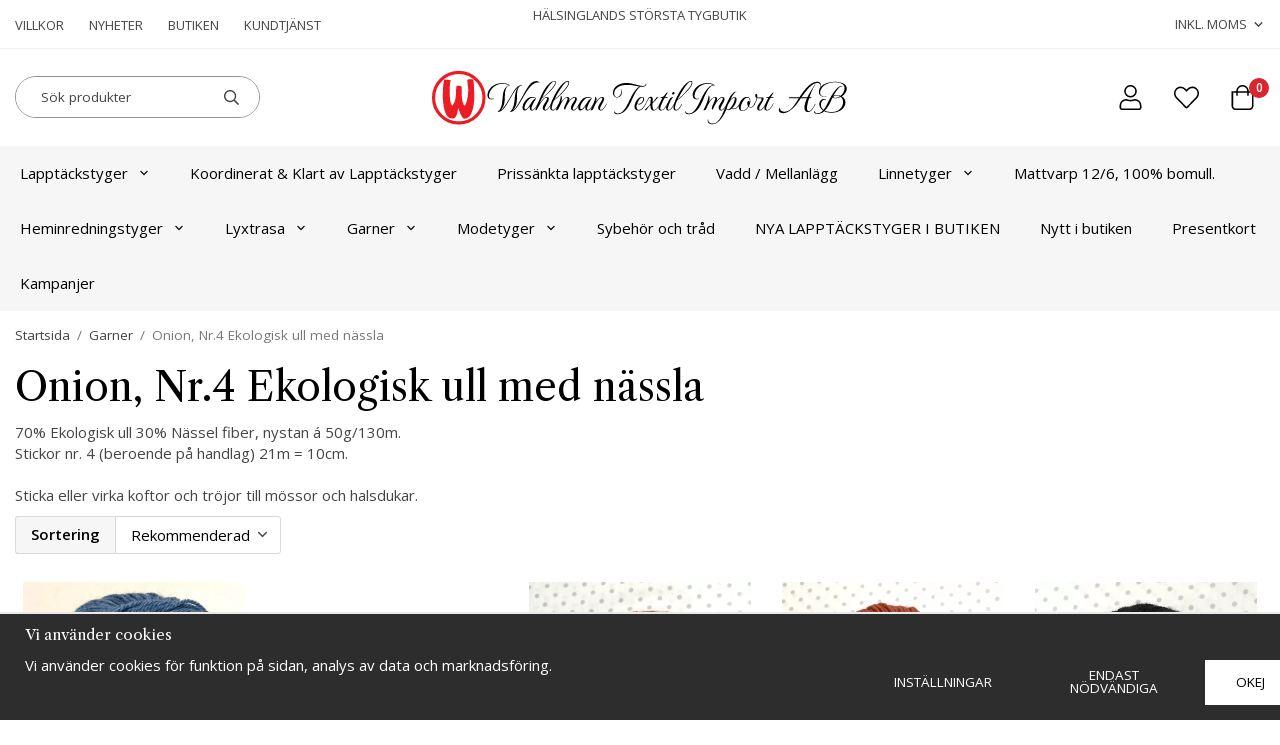

--- FILE ---
content_type: text/html; charset=UTF-8
request_url: https://wahlmantextil.com/garner/onion-nr4-ekologisk-ull-med-nassla/
body_size: 19407
content:
<!doctype html><html lang="sv" class="fonts-loaded"><head><meta charset="utf-8"><title>Onion, Nr.4 Ekologisk ull med nässla - Garner</title><meta name="description" content="70% Ekologisk ull 30% Nässel fiber, nystan á 50g/130m. 
Stickor nr. 4 (beroende på handlag) 21m = 10cm.
Sticka eller virka koftor och tröjor"><meta name="keywords" content=""><meta name="robots" content="index, follow"><meta name="viewport" content="width=device-width, initial-scale=1"><!-- WIKINGGRUPPEN 14.1.11 --><link rel="shortcut icon" href="/favicon.png"><style>body{margin:0}*,*:before,*:after{-moz-box-sizing:border-box;-webkit-box-sizing:border-box;box-sizing:border-box}body{background-color:#fff}html{color:#454545;font-family:sans-serif;font-size:15px;font-weight:400;line-height:1.45}@media all and (max-width:480px){html{font-size:.9rem}}html.fonts-loaded{font-family:'Open Sans',sans-serif}h1,h2,h3,h4,h5,h6,.highlight-bar{margin-top:0;margin-bottom:10px;color:#000;font-family:sans-serif;font-weight:400}.fonts-loaded h3,.fonts-loaded h4,.fonts-loaded h5,.fonts-loaded h6{font-family:'Libre Caslon Text',serif,sans-serif}h1{font-size:40px;font-weight:400;line-height:1.25}.fonts-loaded h1{font-family:'Libre Caslon Text',serif,sans-serif}h2{font-size:2rem;font-weight:400}.fonts-loaded h2{font-family:'Libre Caslon Text',serif,sans-serif}h3,.highlight-bar{font-size:1.6rem}h4{font-size:1rem}h5{font-size:1rem}h6{font-size:1rem}p{margin:0 0 10px}b,strong,th{font-weight:600}th,td{text-align:left}img{height:auto;max-width:100%;vertical-align:middle}a{color:#000;text-decoration:none}a:hover{text-decoration:underline}input,textarea{border:1px solid #c2c2c2;border-radius:3px;padding:8px 10px;background-clip:padding-box;color:#454545;line-height:1.3}input:focus,textarea:focus{border-color:#aeaeae;outline:none}input::placeholder,textarea::placeholder{color:#a2a2a2}select{padding:2px 3px;font-family:'Open Sans',sans-serif;font-size:11px}hr{border:0;border-top:1px solid #cfcfcf;display:block;height:1px;margin:15px 0;padding:0}.l-holder{position:relative;margin-left:auto;margin-right:auto;max-width:1920px}@media all and (max-width:1950px){.l-holder{margin-left:15px;margin-right:15px}}@media all and (max-width:768px),only screen and (max-device-width:900px) and (orientation:landscape){.l-holder{margin-top:15px}}.view-home .l-holder{max-width:none}@media all and (max-width:1950px){.view-home .l-holder{margin-left:0;margin-right:0}}@media all and (max-width:768px),only screen and (max-device-width:900px) and (orientation:landscape){.view-home .l-holder{margin-top:0}}.l-constrained,.l-constrained-medium,.l-constrained-small{position:relative;margin-left:auto;margin-right:auto;max-width:1920px}.l-constrained-medium{max-width:1315px}.l-constrained-small{max-width:850px}.l-main{margin-bottom:15px;overflow:hidden}.l-sidebar,.l-sidebar-primary{width:200px}.l-sidebar-primary{float:left;margin-right:30px}@media all and (max-width:768px),only screen and (max-device-width:900px) and (orientation:landscape){.l-sidebar-primary{display:none}}.l-sidebar{float:right;margin-left:30px}@media all and (max-width:960px){.l-sidebar{display:none}}.neutral-btn{padding:0;border-style:none;background-color:transparent;outline:none;-webkit-appearance:none;-moz-appearance:none;appearance:none;-webkit-user-select:none;-moz-user-select:none;-ms-user-select:none;user-select:none}.grid--middle .grid-item{vertical-align:middle}.grid-item{overflow:hidden}.grid-1-1{display:grid;grid-template-columns:repeat(1,1fr);grid-gap:20px;margin-bottom:20px}.no-cssgrid .grid-1-1{margin-left:-20px}.no-cssgrid .grid-1-1>li{display:inline-block;vertical-align:top;width:calc(99.99%/1 - 20px);margin-left:20px;margin-bottom:20px}.grid-2{display:grid;grid-template-columns:repeat(2,1fr);grid-gap:20px;margin-bottom:20px}.no-cssgrid .grid-2{margin-left:-20px}.no-cssgrid .grid-2>li{display:inline-block;vertical-align:top;width:calc(99.99%/2 - 20px);margin-left:20px;margin-bottom:20px}.grid-1-2{display:grid;grid-template-columns:repeat(2,1fr);grid-gap:20px;margin-bottom:20px;grid-template-columns:1fr 2fr}.no-cssgrid .grid-1-2{margin-left:-20px}.no-cssgrid .grid-1-2>li{display:inline-block;vertical-align:top;width:calc(99.99%/2 - 20px);margin-left:20px;margin-bottom:20px}.grid-2-1{display:grid;grid-template-columns:repeat(2,1fr);grid-gap:20px;margin-bottom:20px;grid-template-columns:2fr 1fr}.no-cssgrid .grid-2-1{margin-left:-20px}.no-cssgrid .grid-2-1>li{display:inline-block;vertical-align:top;width:calc(99.99%/2 - 20px);margin-left:20px;margin-bottom:20px}.grid-3{display:grid;grid-template-columns:repeat(3,1fr);grid-gap:20px;margin-bottom:20px}.no-cssgrid .grid-3{margin-left:-20px}.no-cssgrid .grid-3>li{display:inline-block;vertical-align:top;width:calc(99.99%/3 - 20px);margin-left:20px;margin-bottom:20px}.grid-4{display:grid;grid-template-columns:repeat(4,1fr);grid-gap:20px;margin-bottom:20px}.no-cssgrid .grid-4{margin-left:-20px}.no-cssgrid .grid-4>li{display:inline-block;vertical-align:top;width:calc(99.99%/4 - 20px);margin-left:20px;margin-bottom:20px}.grid-6{display:grid;grid-template-columns:repeat(6,1fr);grid-gap:20px;margin-bottom:20px}.no-cssgrid .grid-6{margin-left:-20px}.no-cssgrid .grid-6>li{display:inline-block;vertical-align:top;width:calc(99.99%/6 - 20px);margin-left:20px;margin-bottom:20px}@media all and (max-width:768px),only screen and (max-device-width:900px) and (orientation:landscape){.grid-4{display:grid;grid-template-columns:repeat(2,1fr);grid-gap:20px;margin-bottom:20px}.no-cssgrid .grid-4{margin-left:-20px}.no-cssgrid .grid-4>li{display:inline-block;vertical-align:top;width:calc(99.99%/2 - 20px);margin-left:20px;margin-bottom:20px}.grid-6{display:grid;grid-template-columns:repeat(3,1fr);grid-gap:20px;margin-bottom:20px}.no-cssgrid .grid-6{margin-left:-20px}.no-cssgrid .grid-6>li{display:inline-block;vertical-align:top;width:calc(99.99%/3 - 20px);margin-left:20px;margin-bottom:20px}}@media all and (max-width:480px){.grid-1-1,.grid-1-2,.grid-2-1,.grid-2,.grid-3,.grid-4{display:grid;grid-template-columns:repeat(1,1fr);grid-gap:20px;margin-bottom:20px}.no-cssgrid .grid-1-1,.no-cssgrid .grid-1-2,.no-cssgrid .grid-2-1,.no-cssgrid .grid-2,.no-cssgrid .grid-3,.no-cssgrid .grid-4{margin-left:-20px}.no-cssgrid .grid-1-1>li,.no-cssgrid .grid-1-2>li,.no-cssgrid .grid-2-1>li,.no-cssgrid .grid-2>li,.no-cssgrid .grid-3>li,.no-cssgrid .grid-4>li{display:inline-block;vertical-align:top;width:calc(99.99%/1 - 20px);margin-left:20px;margin-bottom:20px}.grid-6{display:grid;grid-template-columns:repeat(2,1fr);grid-gap:20px;margin-bottom:20px}.no-cssgrid .grid-6{margin-left:-20px}.no-cssgrid .grid-6>li{display:inline-block;vertical-align:top;width:calc(99.99%/2 - 20px);margin-left:20px;margin-bottom:20px}}.nav,.nav-block,.nav-float{margin:0;padding-left:0;list-style-type:none}.nav>li,.nav>li>a{display:inline-block}.nav-float>li{float:left}.nav-block>li>a{display:block}.nav-tick li{margin-right:10px}.nav-tick{margin-bottom:10px}.block-list{margin:0;padding-left:0;list-style-type:none}.list-info dd{margin:0 0 15px}.media{margin-bottom:15px}.media,.media-body{overflow:hidden}.media-img{margin-right:15px;float:left}.media-img img{display:block}.table{border-collapse:collapse;border-spacing:0;table-layout:fixed;width:100%}.table td,.table th{padding:0}.default-table{width:100%}.default-table>thead>tr{border-bottom:1px solid #e2e2e2}.default-table>thead th{padding:8px}.default-table>tbody td{padding:8px}.video-wrapper{position:relative;height:0;margin-bottom:20px;padding-bottom:56.25%;padding-top:25px}.video-wrapper iframe{position:absolute;top:0;left:0;height:100%;width:100%}.flexslider{height:0;overflow:hidden}.flexslider .is-flex-lazyload{visibility:hidden}.flexslider a{text-decoration:none}.flex__item{position:relative;display:none;backface-visibility:hidden}.flex__item:first-child{display:block}@media all and (max-width:480px){.flex__item>div{height:500px!important;padding-bottom:0!important}}.is-flex-loading .flex-arrow{visibility:hidden}.is-flex-touch .flex-arrows{display:none}.is-flex-loading .flex-nav{visibility:hidden;opacity:0}.flex-nav{margin-top:15px;margin-bottom:10px;opacity:1;visibility:visible}.flex-nav--paging{position:absolute;bottom:0;z-index:5;width:100%;text-align:center}.flex-nav--paging li{display:inline-block;margin:0 4px}.flex-nav--paging a{border-radius:100%;display:block;height:9px;width:9px;background:#666;background:rgba(0,0,0,.2);cursor:pointer;text-indent:-9999px;-webkit-tap-highlight-color:rgba(0,0,0,0)}.flex-nav--paging .flex-active a{background:#000;background:rgba(0,0,0,.5);cursor:default}.flex-nav--thumbs{overflow:hidden}.flex-nav--thumbs li{float:left;width:9%}.flex-nav--thumbs img{cursor:pointer;opacity:.7}.flex-nav--thumbs img:hover,.flex-active .flex-nav--thumbs img{opacity:1}.flex-nav--thumbs .flex-active{cursor:default}.flex-caption{position:absolute;top:0;bottom:0;width:100%;z-index:4;align-items:center;flex-direction:column;justify-content:center;display:flex;overflow:hidden;padding:5px 10px;text-align:center}.flex-caption h1{font-size:4.6rem}@media all and (max-width:960px){.flex-caption h1{font-size:2.2rem}}.flex-caption p{margin:0;padding:0 0 2em;font-size:2rem;font-family:'Libre Caslon Text',serif}@media all and (max-width:960px){.flex-caption p{font-size:1rem}}.flex-caption__link{position:absolute;bottom:0;left:0;right:0;top:0}.is-lazyload,img[data-src]{visibility:hidden;opacity:0}img[src]{visibility:visible;opacity:1;transition:opacity .3s}.highlight-bar{padding:10px;text-align:center;font-weight:400}.breadcrumbs{margin-bottom:10px;padding-bottom:7px;font-size:.9rem}.breadcrumbs>li{color:#777;line-height:1}.breadcrumbs a{color:#444;vertical-align:top}.breadcrumbs .icon{margin-left:2px;margin-right:2px;vertical-align:top;color:#999}.breadcrumbs__divider{margin-left:7px;margin-right:7px}.rss-logo .icon{font-size:14px;vertical-align:middle}.rss-logo a .icon{color:#333}.rss-logo a:hover .icon{color:#db6b27;text-decoration:none}.btn{position:relative;border-style:none;border-radius:32px;display:inline-block;padding:15px 30px;background-color:#fff;color:#000;font-weight:400;font-size:.9rem;line-height:1;text-transform:uppercase;cursor:pointer;outline-style:none;user-select:none;-webkit-tap-highlight-color:rgba(0,0,0,0)}.btn .icon{vertical-align:middle}.btn:hover,.btn:focus{text-decoration:none;background-color:#f6f6f6}.btn:active{box-shadow:inset 0 3px 5px rgba(0,0,0,.125)}.btn--primary{border:1px solid #939393;background-color:#fff;color:#000}.btn--primary:hover,.btn--primary:focus{background-color:#f2f2f2}.btn--secondary{border:1px solid #939393;background-color:#f6f6f6;color:#000}.btn--secondary:hover,.btn--secondary:focus{background-color:#e9e9e9}.btn--medium{padding:16px 34px;font-size:.9rem}.btn--large{padding:18px 38px;font-size:1rem}.btn--block{display:block;padding:12px 30px;width:100%;font-size:.9rem;text-align:center}.card{margin-bottom:15px}.card__heading{margin:0;padding:7px 10px;background-color:#fff;color:#000;font-weight:700}.card__body{border:1px solid #dcdcdc;border-top-style:none;padding:10px;background:#fff}.topcart{align-items:center;display:flex;color:#000}.topcart__body{display:inline-block;margin-right:5px;cursor:pointer;vertical-align:middle}.topcart__count,.topcart__subtotal{font-weight:600}.topcart__icon-inner{position:relative;display:inline-block;vertical-align:middle}.topcart__cart-icon{margin-right:10px;font-size:25px;vertical-align:top}.topcart__count{position:absolute;top:-7px;right:-4px;border-radius:50%;height:20px;width:20px;background:#da2631;color:#fff;font-size:12px;line-height:20px;text-align:center}.topcart__arrow{margin-right:10px;margin-left:2px;vertical-align:middle}.topcart__favorites,.topcart__login{margin-right:31px}.topcart__favorites .icon,.topcart__login .icon{color:#000;font-size:25px;vertical-align:top}.is-hover.topcart__favorites .icon,.is-hover.topcart__login .icon{animation:pop 0.25s cubic-bezier(.694,.0482,.335,1) 3}.is-new-cart-item .topcart__count{animation:cart-count-pop 0.25s cubic-bezier(.694,.0482,.335,1)}.popcart{display:none}.filtermenu{margin:0;padding-left:0;list-style-type:none}.filtermenu li:last-child{border-bottom:0}.filtermenu__item{border-bottom:solid 1px #dcdcdc;padding:6px;background-color:#f9f9f9}.filtermenu__item--heading{padding:8px 10px;font-weight:600;background:#fff}.product-filter{border:1px solid #e2e2e2;border-radius:3px;display:none;margin-top:10px;margin-bottom:10px;overflow:hidden;padding:0}@media all and (max-width:768px),only screen and (max-device-width:900px) and (orientation:landscape){.product-filter{display:block}}.product-filter__btn{align-items:center;justify-content:space-between;display:flex;padding:10px;width:100%;font-weight:700}.product-filter__body{display:none;padding:15px 15px 0}.grid-gallery{margin:0;padding-left:0;list-style-type:none;display:grid;grid-template-columns:repeat(5,1fr);grid-gap:15px;margin-bottom:15px}.no-cssgrid .grid-gallery{margin-left:-15px}.no-cssgrid .grid-gallery>li{display:inline-block;vertical-align:top;width:calc(99.99%/5 - 15px);margin-left:15px;margin-bottom:15px}.view-product .grid-gallery,.view-search .grid-gallery,.view-campaigns .grid-gallery,.autocomplete .grid-gallery{display:grid;grid-template-columns:repeat(4,1fr);grid-gap:15px;margin-bottom:15px}.no-cssgrid .view-product .grid-gallery,.no-cssgrid .view-search .grid-gallery,.no-cssgrid .view-campaigns .grid-gallery,.no-cssgrid .autocomplete .grid-gallery{margin-left:-15px}.no-cssgrid .view-product .grid-gallery>li,.no-cssgrid .view-search .grid-gallery>li,.no-cssgrid .view-campaigns .grid-gallery>li,.no-cssgrid .autocomplete .grid-gallery>li{display:inline-block;vertical-align:top;width:calc(99.99%/4 - 15px);margin-left:15px;margin-bottom:15px}@media all and (max-width:960px){.grid-gallery,[class^=view-] .grid-gallery{display:grid;grid-template-columns:repeat(3,1fr);grid-gap:15px;margin-bottom:15px}.no-cssgrid .grid-gallery,.no-cssgrid [class^=view-] .grid-gallery{margin-left:-15px}.no-cssgrid .grid-gallery>li,.no-cssgrid [class^=view-] .grid-gallery>li{display:inline-block;vertical-align:top;width:calc(99.99%/3 - 15px);margin-left:15px;margin-bottom:15px}}@media all and (max-width:480px){.grid-gallery,[class^=view-] .grid-gallery{display:grid;grid-template-columns:repeat(2,1fr);grid-gap:15px;margin-bottom:15px}.no-cssgrid .grid-gallery,.no-cssgrid [class^=view-] .grid-gallery{margin-left:-15px}.no-cssgrid .grid-gallery>li,.no-cssgrid [class^=view-] .grid-gallery>li{display:inline-block;vertical-align:top;width:calc(99.99%/2 - 15px);margin-left:15px;margin-bottom:15px}}.view-home .grid-gallery--categories{display:grid;grid-template-columns:repeat(3,1fr);grid-gap:15px;margin-bottom:15px}.no-cssgrid .view-home .grid-gallery--categories{margin-left:-15px}.no-cssgrid .view-home .grid-gallery--categories>li{display:inline-block;vertical-align:top;width:calc(99.99%/3 - 15px);margin-left:15px;margin-bottom:15px}@media all and (max-width:620px){.view-home .grid-gallery--categories{display:grid;grid-template-columns:repeat(1,1fr);grid-gap:15px;margin-bottom:15px}.no-cssgrid .view-home .grid-gallery--categories{margin-left:-15px}.no-cssgrid .view-home .grid-gallery--categories>li{display:inline-block;vertical-align:top;width:calc(99.99%/1 - 15px);margin-left:15px;margin-bottom:15px}}.view-home .grid-gallery--products{display:grid;grid-template-columns:repeat(4,1fr);grid-gap:15px;margin-bottom:15px}.no-cssgrid .view-home .grid-gallery--products{margin-left:-15px}.no-cssgrid .view-home .grid-gallery--products>li{display:inline-block;vertical-align:top;width:calc(99.99%/4 - 15px);margin-left:15px;margin-bottom:15px}@media all and (max-width:620px){.view-home .grid-gallery--products{display:grid;grid-template-columns:repeat(2,1fr);grid-gap:15px;margin-bottom:15px;grid-gap:5px}.no-cssgrid .view-home .grid-gallery--products{margin-left:-15px}.no-cssgrid .view-home .grid-gallery--products>li{display:inline-block;vertical-align:top;width:calc(99.99%/2 - 15px);margin-left:15px;margin-bottom:15px}}.row-gallery{margin:0;padding-left:0;list-style-type:none}.row-gallery>li{margin-bottom:15px}.list-gallery{margin:0;padding-left:0;list-style-type:none}.list-gallery>li{margin-bottom:15px}.list-gallery>li:last-child{margin-bottom:0}.header-bar{border-bottom:1px solid #F2F2F2;padding-top:6px;padding-bottom:6px;font-size:13px}@media all and (max-width:1950px){.header-bar{padding-left:15px;padding-right:15px}}@media all and (max-width:768px),only screen and (max-device-width:900px) and (orientation:landscape){.header-bar{display:none}}.header-bar-sections{align-items:center;justify-content:space-between;display:flex}.header-bar-sections__col-1,.header-bar-sections__col-2,.header-bar-sections__col-3{flex:1}.header-bar-sections__col-2{display:flex;align-items:center;justify-content:center;text-transform:uppercase}.header-bar-sections__col-2 p{margin-bottom:0}.header-bar-sections__col-3{display:flex;align-items:center;justify-content:flex-end}.header-bar__nav{display:inline-block;margin-left:0;vertical-align:middle}.header-bar__nav li{margin-left:25px;vertical-align:middle}.header-bar__nav li:first-child{margin-left:0}.header-bar__nav a{color:#454545;text-transform:uppercase}.header-bar__nav .input-select,.header-bar__nav .input-select select{color:#454545;text-transform:uppercase}.header-wrapper{position:relative;position:-webkit-sticky;position:sticky;top:0;left:0;z-index:100;margin-bottom:1em;background-color:#fff}@media all and (max-width:768px),only screen and (max-device-width:900px) and (orientation:landscape){.header-wrapper{display:none}}.view-home .header-wrapper{margin-bottom:0}@media all and (max-width:1950px){.header{padding-left:15px;padding-right:15px}}@media all and (max-width:768px),only screen and (max-device-width:900px) and (orientation:landscape){.header{display:none}}.header-sections{position:relative;align-items:center;justify-content:space-between;display:flex;padding-top:20px;padding-bottom:20px;background:#fff}.header-sections__col-1,.header-sections__col-3{flex:1}.header-sections__col-1{display:flex;justify-content:flex-start}.header-sections__col-2{display:flex;justify-content:center;flex-shrink:0;flex:2}.header-sections__col-3{display:flex;justify-content:flex-end;flex-shrink:0}.header-logo{display:inline-block;max-width:100%}.topcart__login{display:flex}.m-header{position:relative;position:-webkit-sticky;position:sticky;top:0;z-index:1000;align-items:center;justify-content:space-between;border-bottom:1px solid #e9e9e9;display:none;height:65px;padding-left:10px;padding-right:10px;background:#fff}@media all and (max-width:768px),only screen and (max-device-width:900px) and (orientation:landscape){.m-header{display:flex}}@media all and (max-width:480px){.m-header{height:50px}}@media screen and (orientation:landscape){.m-header{position:relative}}.m-header__col-1,.m-header__col-2,.m-header__col-3{-webkit-box-flex:1;-ms-flex:1;flex:1;-webkit-box-align:center;-ms-flex-align:center;align-items:center}.m-header__col-1{-webkit-box-pack:start;-ms-flex-pack:start;justify-content:flex-start}.m-header__col-2{flex:2;-webkit-box-pack:center;-ms-flex-pack:center;justify-content:center;text-align:center}.m-header__col-3{-webkit-box-pack:end;-ms-flex-pack:end;justify-content:flex-end;text-align:right}.m-header__logo{display:inline-block;padding-bottom:5px;padding-top:5px}.m-header__logo img:hover,.m-header__logo img:active{opacity:.8}.m-header__logo a{-webkit-tap-highlight-color:rgba(0,0,0,0)}.m-header__item{width:35px;color:#444;font-size:21px;line-height:1;-webkit-tap-highlight-color:rgba(0,0,0,0)}.m-header__item .icon{vertical-align:top}.m-header__item--search{font-size:18px}.m-header__item--cart-inner{position:relative;display:inline-block}.m-header__item--cart-count{position:absolute;top:-7px;right:-11px;border-radius:50%;height:17px;width:17px;background:#da2631;color:#fff;font-size:10px;line-height:17px;text-align:center}.m-header__item--favorites{margin-right:6px}.is-hover.m-header__item--favorites .icon{animation:pop 0.25s cubic-bezier(.694,.0482,.335,1) 3}.icon{display:inline-block;width:1em;height:1em;fill:currentColor;pointer-events:none;stroke-width:0;stroke:currentColor}.icon--small{font-size:.8rem}.icon--medium{font-size:1.2rem}.icon--large{font-size:3rem}.icon-on,.is-active .icon-off,.is-hover .icon-off{display:none}.is-active .icon-on,.is-hover .icon-on{display:inline}.svg-wrapper{display:inline-block}input[type="radio"],input[type="checkbox"]{display:none;display:inline-block\9}input[type="radio"]+label,input[type="checkbox"]+label{cursor:pointer}input[type="radio"]+label:before,input[type="checkbox"]+label:before{border:1px solid #a9a9a9;border-radius:2px;display:inline-block;display:none\9;height:12px;margin-right:4px;margin-top:3px;width:12px;background:#f9f9f9;background:linear-gradient(#f9f9f9,#e9e9e9);content:'';vertical-align:top}input[type="radio"]+label:before{border-radius:50%}input[type="radio"]:checked+label:before{background:#f9f9f9 url(//wgrremote.se/img/mixed/checkbox-radio-2.png) center no-repeat;background-size:6px}input[type="checkbox"]:checked+label:before{background:#f9f9f9 url(//wgrremote.se/img/mixed/checkbox-box-2.png) center no-repeat;background-size:8px}input[type="radio"]:disabled+label:before,input[type="checkbox"]:disabled+label:before{background:#bbb;cursor:default}.input--highlight{border-color:#f6f6f6;box-shadow:0 0 10px rgba(0,0,0,.15)}.label-wrapper{padding-left:20px}.label-wrapper>label{position:relative}.label-wrapper>label:before{position:absolute;margin-left:-20px}.input-form input,.input-form textarea{width:100%}.input-form__row{margin-bottom:8px}.input-form label{display:inline-block;margin-bottom:2px}.max-width-form{max-width:300px}.max-width-form-x2{max-width:400px}.input-table{display:table}.input-table__item{display:table-cell;white-space:nowrap}.input-table--middle .input-table__item{vertical-align:middle}.input-group{display:flex}.input-group--cramped .btn{border-radius:3px}.input-group--cramped *:first-child{border-top-right-radius:0;border-bottom-right-radius:0}.input-group--cramped *:last-child{border-top-left-radius:0;border-bottom-left-radius:0}.input-group--cramped input:first-child{border-right:0}.input-group--cramped input:last-child{border-left:0}.input-group__item{width:50%}.input-group__item:first-child{margin-right:2%}.input-group-1-4 .input-group__item{width:70%}.input-group-1-4 .input-group__item:first-child{width:28%}.input-select{position:relative;align-items:center;display:inline-flex}.input-select select{border-style:none;height:100%;padding:5px 15px 5px 0;width:100%;-webkit-appearance:none;-moz-appearance:none;appearance:none;background:none;font:inherit;line-height:normal;outline:none}.input-select select::-ms-expand{display:none}.input-select .icon{position:absolute;top:0;right:0;bottom:0;margin:auto}.input-select--box{border:1px solid #d9d9d9;border-radius:3px}.input-select--box select{padding:8px 30px 8px 15px}.input-select--box--medium{border-color:#c2c2c2}.input-select--box--medium select{padding:7px 30px 7px 15px}.input-select--box--small select{padding:5px 25px 5px 10px}.input-select--box .icon{right:10px}.product-item{position:relative;display:flex;flex-direction:column;padding:8px;overflow:hidden;width:auto;background:#fff;cursor:pointer}@media all and (max-width:768px),only screen and (max-device-width:900px) and (orientation:landscape){.product-item{-webkit-tap-highlight-color:rgba(0,0,0,0)}}.product-item .price{font-size:1.1rem}.product-item__img{position:relative;margin-bottom:7px;padding-bottom:100%;text-align:center}.product-item__img img{position:absolute;top:0;right:0;bottom:0;left:0;margin:auto;max-height:100%}.product-item__head{display:flex;align-items:flex-start;justify-content:space-between}.product-item__heading{margin-bottom:1em;overflow:hidden;color:#454545;font-size:1rem;font-weight:400}.product-item__body{margin-top:auto}.product-item__select-area{margin-bottom:7px}.product-item__buttons{display:flex;margin-top:1em}.product-item__buttons .btn+.btn{margin-left:6px}.product-item__favorite-icon{color:#b6b6b6;font-size:18px}.product-item__favorite-icon .icon{position:relative;z-index:1}.is-active.product-item__favorite-icon .icon{color:#da2631}.is-hover.product-item__favorite-icon .icon{animation:pop 0.25s cubic-bezier(.694,.0482,.335,1)}.list-gallery .product-item{border:none;padding:0}.category-item{position:relative;border:1px solid #e9e9e9;padding:8px;overflow:hidden;background:#fff;text-align:center;cursor:pointer}@media all and (max-width:768px),only screen and (max-device-width:900px) and (orientation:landscape){.category-item{-webkit-tap-highlight-color:rgba(0,0,0,0)}}.category-item__img{position:relative;padding-bottom:100%;margin-bottom:7px}.category-item__img img{position:absolute;top:0;right:0;bottom:0;left:0;margin:auto;max-height:100%;width:auto}.category-item__heading{overflow:hidden}.category-item__heading a{color:#454545;text-decoration:none}.category-item--card{border-style:none;padding:0;background:transparent}.category-item--card .category-item__img{margin-bottom:0}.category-item--card .category-item__body{position:absolute;top:0;left:0;right:0;bottom:0;align-items:center;flex-direction:column;justify-content:center;display:flex;margin:auto;padding-left:5px;padding-right:5px;font-family:'Libre Caslon Text',serif}.category-item--card .category-item__body__title{margin-bottom:0;color:#fff;font-size:2.6rem;font-weight:400}@media all and (max-width:960px){.category-item--card .category-item__body__title{font-size:1.6rem}}.category-item--card .category-item__body__description{margin-bottom:1.4em;color:#fff;font-size:1.6rem}@media all and (max-width:960px){.category-item--card .category-item__body__description{font-size:1rem}}.product-item-row{border:1px solid #e9e9e9;padding:15px;overflow:hidden;cursor:pointer}@media all and (max-width:480px){.product-item-row .btn:not(.btn--primary){display:none}.product-item-row .btn{padding:6px 12px}}.product-item-row__checkbox-area{float:left}.product-item-row__img{float:left;margin-right:15px;width:80px;text-align:center}.product-item-row__img img{max-height:80px}.product-item-row__footer{float:right;margin-left:15px;text-align:right}.product-item-row__body{overflow:hidden}.product-item-row__price{margin-bottom:10px}.menubar{background-color:#f6f6f6}.menubar-inner{align-items:center;justify-content:space-between;display:flex}.site-nav{display:flex;flex-wrap:wrap}.site-nav>li>a{align-items:center;display:flex;height:55px;padding:0 20px;color:#000;font-size:1rem}.site-nav>li:hover>a{background-color:#fefefe;text-decoration:none;transition:background-color 0.2s}.site-nav>li>a.selected{background-color:#f6f6f6;color:#000}.site-nav__home .icon{position:relative;vertical-align:middle}.menu-icon{font-size:1.3rem;vertical-align:text-bottom}.dropdown{display:none}.listmenu{margin:0;padding-left:10px;overflow:hidden;list-style-type:none}.listmenu a{position:relative;display:block;padding-top:2px;padding-bottom:2px;color:#222;font-size:.9rem}.listmenu .selected{font-weight:600}li .listmenu{display:none}.is-listmenu-opened>.listmenu{display:block}.listmenu-0{padding:15px;background:#eee}.listmenu-0>li>a{font-weight:400}.listmenu-0>li>.selected,.listmenu-0>li>.selected .menu-node{color:#da2631;font-weight:600}.listmenu-1{padding-top:4px;padding-bottom:4px;padding-left:15px}.listmenu-1>li>a{padding-top:4px;padding-bottom:4px}.menu-node{position:absolute;top:0;right:0;bottom:0;margin:auto;height:12px;width:25px;color:#da2631;font-size:12px;text-align:center}@media all and (max-width:768px),only screen and (max-device-width:900px) and (orientation:landscape){.menu-node{height:100%;width:40px;font-size:22px;text-align:center;line-height:49px}}.price{color:#000;font-weight:600}.price-discount{color:#da2631}.price-original{color:#666;font-size:.8rem;text-decoration:line-through}.site-search{border:1px solid #939393;border-radius:26px;display:flex;max-width:300px;overflow:hidden;background-color:#fff}.site-search .icon{vertical-align:top}.site-search .preloader{left:auto;right:15px}.site-search__col-1{position:relative;width:100%}.site-search__col-2{height:40px}.site-search__input{border-radius:0;border:none;height:40px;padding-left:25px;overflow:hidden;background-color:#fff;font-size:.9rem;text-overflow:ellipsis;white-space:nowrap}.site-search__input::-ms-clear{display:none}.site-search__input::placeholder{color:#454545}.site-search__btn{padding:0;border-style:none;background-color:transparent;outline:none;-webkit-appearance:none;-moz-appearance:none;appearance:none;-webkit-user-select:none;-moz-user-select:none;-ms-user-select:none;user-select:none;height:100%;padding-left:20px;padding-right:20px;background-color:#fff;font-size:15px;line-height:1}.site-search__btn .icon{vertical-align:top}.site-search__btn:focus{opacity:.6}.autocomplete{position:absolute;left:0;right:0;z-index:1001;border-radius:0 0 3px 3px;display:none;margin-top:20px;padding:20px;width:100%;background:#fff;box-shadow:0 2px 8px rgba(0,0,0,.25);color:#222}@media all and (max-width:1950px){.autocomplete{margin-left:15px;margin-right:15px;width:auto}}@media all and (max-width:768px),only screen and (max-device-width:900px) and (orientation:landscape){.autocomplete{position:fixed;top:0!important;bottom:0;margin-top:0;margin-left:0;margin-right:0;padding:0;border-radius:0;background:rgba(0,0,0,.3);box-shadow:none}}.is-autocomplete-active .autocomplete{display:block}@media all and (max-width:768px),only screen and (max-device-width:900px) and (orientation:landscape){.autocomplete-content{padding:15px 15px 100px;height:100%;overflow-y:auto;user-select:none;-webkit-overflow-scrolling:touch!important}.is-autocomplete-open body,.is-autocomplete-active .autocomplete{background:#fff}.is-autocomplete-open body{overflow:hidden}.is-autocomplete-open .autocomplete{display:block}.is-autocomplete-open .m-nav{display:none}}.sort-section{margin-top:5px;margin-bottom:20px}.sort-section>li{margin-right:4px}.sort-section-heading{align-items:center;border:1px solid #d9d9d9;border-right:0;border-top-left-radius:3px;border-bottom-left-radius:3px;display:flex;padding-left:15px;padding-right:15px;background:#f6f6f6;color:#000;font-weight:600}.sort-section-select{border-top-left-radius:0;border-bottom-left-radius:0}@media all and (max-width:768px),only screen and (max-device-width:900px) and (orientation:landscape){.sort-section-select{width:100%}}.category-lead{margin-bottom:10px}.category-secondary{padding-top:10px}.category-item__heading{font-weight:400}.is-hidden{display:none!important}.clearfix:before,.clearfix:after{content:"";display:table}.clearfix:after{clear:both}.clear{clear:both}.bare-ul{margin-bottom:0;margin-top:0;padding-left:0;list-style:none}.flush{margin:0!important}.wipe{padding:0!important}.right{float:right!important}.left{float:left!important}.float-none{float:none!important}.text-left{text-align:left!important}.text-center{text-align:center!important}.text-right{text-align:right!important}.align-top{vertical-align:top!important}.align-middle{vertical-align:middle!important}.align-bottom{vertical-align:bottom!important}.go:after{content:"\00A0" "\00BB"!important}.stretched{width:100%!important}.center-block{display:block;margin-left:auto;margin-right:auto}.vertical-center{align-items:center;display:flex}.space-between{justify-content:space-between;display:flex}.vertical-center-space-between{align-items:center;justify-content:space-between;display:flex}.muted{color:#999}.info,.footer-newsletter-info{color:#777;font-size:.7rem}.brand{color:#fff}.reset-line-height{line-height:1}.mr-small{margin-right:5px}.ml-small{margin-left:5px}.mt-small{margin-top:5px}.mb-small{margin-bottom:5px}.mr{margin-right:15px}.ml{margin-left:15px}.mt{margin-top:15px}.mb{margin-bottom:15px}@media all and (max-width:960px){.hide-for-xlarge{display:none!important}}@media all and (max-width:768px),only screen and (max-device-width:900px) and (orientation:landscape){.hide-for-large{display:none!important}.hide-on-touch{display:none}}@media all and (max-width:480px){.hide-for-medium{display:none!important}}@media all and (max-width:320px){.hide-for-small{display:none!important}}@media all and (min-width:769px){.hide-on-desktop{display:none}}</style><link rel="stylesheet" media="print" href="/css/compiled/compiled_1.css?v=1220"
onload="this.media='all';this.onload=null;"><link rel="canonical" href="https://wahlmantextil.com/garner/onion-nr4-ekologisk-ull-med-nassla/"><script>window.dataLayer = window.dataLayer || [];
function gtag(){dataLayer.push(arguments);}
gtag('consent', 'default', {
'ad_storage': 'denied',
'analytics_storage': 'denied',
'ad_user_data': 'denied',
'ad_personalization': 'denied'
});
window.updateGoogleConsents = (function () {
let consents = {};
let timeout;
const addConsents = (function() {
let executed = false;
return function() {
if (!executed) {
executed = true;
gtag('consent', 'update', consents);
delete window.updateGoogleConsents;
}
}
})();
return function (obj) {
consents = { ...consents, ...obj };
clearTimeout(timeout);
setTimeout(addConsents, 25);
}
})();</script><script>if (typeof dataLayer == 'undefined') {var dataLayer = [];} dataLayer.push({"ecommerce":{"currencyCode":"SEK","impressions":[{"name":"Nr.4 Ekologisk ull med n\u00e4ssla, f.820 bl\u00e5.","id":"Nr.4 Ekologisk ull med n\u00e4ssla, f.820 bl\u00e5","price":63.2,"list":"Onion, Nr.4 Ekologisk ull med n\u00e4ssla","category":"garner\/onion-nr4-ekologisk-ull-med-nassla","position":1},{"name":"Nr.4 Ekologisk ull med n\u00e4ssla, f.837 lila.","id":"Nr.4 Ekologisk ull med n\u00e4ssla, f.837 lila","price":63.2,"list":"Onion, Nr.4 Ekologisk ull med n\u00e4ssla","category":"garner\/onion-nr4-ekologisk-ull-med-nassla","position":2},{"name":"Nr.4 Ekologisk ull med n\u00e4ssla, f.834 rost.","id":"Nr.4 Ekologisk ull med n\u00e4ssla, f.834 rost.","price":63.2,"list":"Onion, Nr.4 Ekologisk ull med n\u00e4ssla","category":"garner\/onion-nr4-ekologisk-ull-med-nassla","position":3},{"name":"Nr.4 Ekologisk ull med n\u00e4ssla, f.840 orange.","id":"Nr.4 Ekologisk ull med n\u00e4ssla, f.840 orange.","price":63.2,"list":"Onion, Nr.4 Ekologisk ull med n\u00e4ssla","category":"garner\/onion-nr4-ekologisk-ull-med-nassla","position":4},{"name":"Nr.4 Ekologisk ull med n\u00e4ssla, f.821 svart","id":"Nr.4 Ekologisk ull med n\u00e4ssla, f.821 svart.","price":63.2,"list":"Onion, Nr.4 Ekologisk ull med n\u00e4ssla","category":"garner\/onion-nr4-ekologisk-ull-med-nassla","position":5},{"name":"Nr.4 Ekologisk ull med n\u00e4ssla, f.810 jeansbl\u00e5","id":"Nr.4 Ekologisk ull med n\u00e4ssla, f.810 jeansbl\u00e5","price":63.2,"list":"Onion, Nr.4 Ekologisk ull med n\u00e4ssla","category":"garner\/onion-nr4-ekologisk-ull-med-nassla","position":6},{"name":"Nr.4 Ekologisk ull med n\u00e4ssla, f.805 ljus jeansbl\u00e5","id":"Nr.4 Ekologisk ull med n\u00e4ssla, f.805 ljus jeansbl\u00e5","price":63.2,"list":"Onion, Nr.4 Ekologisk ull med n\u00e4ssla","category":"garner\/onion-nr4-ekologisk-ull-med-nassla","position":7},{"name":"Nr.4 Ekologisk ull med n\u00e4ssla, f.823 gul","id":"Nr.4 Ekologisk ull med n\u00e4ssla, f.823 gul","price":63.2,"list":"Onion, Nr.4 Ekologisk ull med n\u00e4ssla","category":"garner\/onion-nr4-ekologisk-ull-med-nassla","position":8}]}}); dataLayer.push({"event":"view_item_list","item_list_name":"Onion, Nr.4 Ekologisk ull med n\u00e4ssla","items":[{"item_id":"Nr.4 Ekologisk ull med n\u00e4ssla, f.820 bl\u00e5","item_name":"Nr.4 Ekologisk ull med n\u00e4ssla, f.820 bl\u00e5.","price":63.2,"item_category":"garner\/onion-nr4-ekologisk-ull-med-nassla","index":1},{"item_id":"Nr.4 Ekologisk ull med n\u00e4ssla, f.837 lila","item_name":"Nr.4 Ekologisk ull med n\u00e4ssla, f.837 lila.","price":63.2,"item_category":"garner\/onion-nr4-ekologisk-ull-med-nassla","index":2},{"item_id":"Nr.4 Ekologisk ull med n\u00e4ssla, f.834 rost.","item_name":"Nr.4 Ekologisk ull med n\u00e4ssla, f.834 rost.","price":63.2,"item_category":"garner\/onion-nr4-ekologisk-ull-med-nassla","index":3},{"item_id":"Nr.4 Ekologisk ull med n\u00e4ssla, f.840 orange.","item_name":"Nr.4 Ekologisk ull med n\u00e4ssla, f.840 orange.","price":63.2,"item_category":"garner\/onion-nr4-ekologisk-ull-med-nassla","index":4},{"item_id":"Nr.4 Ekologisk ull med n\u00e4ssla, f.821 svart.","item_name":"Nr.4 Ekologisk ull med n\u00e4ssla, f.821 svart","price":63.2,"item_category":"garner\/onion-nr4-ekologisk-ull-med-nassla","index":5},{"item_id":"Nr.4 Ekologisk ull med n\u00e4ssla, f.810 jeansbl\u00e5","item_name":"Nr.4 Ekologisk ull med n\u00e4ssla, f.810 jeansbl\u00e5","price":63.2,"item_category":"garner\/onion-nr4-ekologisk-ull-med-nassla","index":6},{"item_id":"Nr.4 Ekologisk ull med n\u00e4ssla, f.805 ljus jeansbl\u00e5","item_name":"Nr.4 Ekologisk ull med n\u00e4ssla, f.805 ljus jeansbl\u00e5","price":63.2,"item_category":"garner\/onion-nr4-ekologisk-ull-med-nassla","index":7},{"item_id":"Nr.4 Ekologisk ull med n\u00e4ssla, f.823 gul","item_name":"Nr.4 Ekologisk ull med n\u00e4ssla, f.823 gul","price":63.2,"item_category":"garner\/onion-nr4-ekologisk-ull-med-nassla","index":8}]}); dataLayer.push({"event":"fireRemarketing","remarketing_params":{"ecomm_category":"garner\/onion-nr4-ekologisk-ull-med-nassla","ecomm_pagetype":"category"}}); (function(w,d,s,l,i){w[l]=w[l]||[];w[l].push({'gtm.start':
new Date().getTime(),event:'gtm.js'});var f=d.getElementsByTagName(s)[0],
j=d.createElement(s),dl=l!='dataLayer'?'&l='+l:'';j.async=true;j.src=
'//www.googletagmanager.com/gtm.js?id='+i+dl;f.parentNode.insertBefore(j,f);
})(window,document,'script','dataLayer','AW-1045894629')</script></head><body class="view-category" itemscope itemtype="http://schema.org/WebPage"><!-- Google Tag Manager (noscript) --><noscript><iframe src="https://www.googletagmanager.com/ns.html?id=AW-1045894629"
height="0" width="0" style="display:none;visibility:hidden"></iframe></noscript><!-- End Google Tag Manager (noscript) --><div class="m-header"><div class="m-header__col-1"><button class="m-header__item m-header__item--menu neutral-btn" id="js-mobile-menu" aria-label="Meny"><span class="m-header__item--menu-open"><svg class="icon icon--bars "><use xmlns:xlink="http://www.w3.org/1999/xlink" xlink:href="/svg-icons/regular/bars.svg#icon-regular-bars" href="/svg-icons/regular/bars.svg#icon-regular-bars"></use></svg></span><span class="m-header__item--menu-close"><svg class="icon icon--times "><use xmlns:xlink="http://www.w3.org/1999/xlink" xlink:href="/svg-icons/regular/times.svg#icon-regular-times" href="/svg-icons/regular/times.svg#icon-regular-times"></use></svg></span></button><button class="m-header__item m-header__item--search neutral-btn js-touch-area" id="js-mobile-search" aria-label="Sök"><svg class="icon icon--search "><use xmlns:xlink="http://www.w3.org/1999/xlink" xlink:href="/svg-icons/regular/search.svg#icon-regular-search" href="/svg-icons/regular/search.svg#icon-regular-search"></use></svg></button></div><div class="m-header__col-2"><a class="m-header__logo" href="/"><img
class="mini-site-logo"
src="/frontend/view_desktop/design/logos/default.svg"
alt="Wahlman Textil Import AB"
width="420" height="57"></a></div><div class="m-header__col-3"><a class="m-header__item m-header__item--favorites js-cart-favorites is-hidden"
href="/my-favorites/?"><svg class="icon icon--heart "><use xmlns:xlink="http://www.w3.org/1999/xlink" xlink:href="/svg-icons/regular/heart.svg#icon-regular-heart" href="/svg-icons/regular/heart.svg#icon-regular-heart"></use></svg></a><button class="m-header__item m-header__item--cart neutral-btn js-touch-area"
id="js-mobile-cart" onclick="goToURL('/checkout')" aria-label="Varukorg"><span class="m-header__item--cart-inner" id="js-mobile-cart-inner"><svg class="icon icon--shopping-bag "><use xmlns:xlink="http://www.w3.org/1999/xlink" xlink:href="/svg-icons/regular/shopping-bag.svg#icon-regular-shopping-bag" href="/svg-icons/regular/shopping-bag.svg#icon-regular-shopping-bag"></use></svg></span></button></div></div><div class="page"><div class="header-bar"><div class="l-constrained"><div class="header-bar-sections"><div class="header-bar-sections__col-1"><ul class="header-bar__nav nav"><li class=""><a class=" "
href="/info/villkor/">Villkor</a></li><li class=""><a class=" "
href="/news/">Nyheter</a></li><li class=""><a class=" "
href="/info/butiken/">Butiken</a></li><li class=""><a class=" "
href="/contact/">Kundtjänst</a></li></ul></div><div class="header-bar-sections__col-2"><div data-id="66" class="admin-shortcut--area js-admin-editable-area"><p>H&auml;lsinglands st&ouml;rsta tygbutik</p><div dir="auto"><div class="x1iorvi4 x1pi30zi x1l90r2v x1swvt13" data-ad-comet-preview="message" data-ad-preview="message" id=":r53:"><div class="x78zum5 xdt5ytf xz62fqu x16ldp7u"><div class="xu06os2 x1ok221b">&nbsp;</div></div></div></div></div></div><div class="header-bar-sections__col-3"><ul class="header-bar__nav nav"><li><div class="input-select"><select class="js-set-vatsetting-select"><option value="inkl" selected>Inkl. moms</option><option value="exkl" >Exkl. moms</option></select><svg class="icon icon--angle-down "><use xmlns:xlink="http://www.w3.org/1999/xlink" xlink:href="/svg-icons/regular/angle-down.svg#icon-regular-angle-down" href="/svg-icons/regular/angle-down.svg#icon-regular-angle-down"></use></svg></div></li></ul></div></div></div></div><div class="header-wrapper js-header"><div class="header clearfix"><div class="l-constrained"><div class="header-sections"><div class="header-sections__cols header-sections__col-1"><!-- Search Box --><form method="get" action="/search/" class="site-search" itemprop="potentialAction"
itemscope itemtype="http://schema.org/SearchAction"><div class="site-search__col-1"><meta itemprop="target"
content="https://wahlmantextil.com/search/?q={q}"/><input type="hidden" name="lang" value="sv"><input type="search" autocomplete="off" value=""
name="q" class="site-search__input stretched js-autocomplete-input"
placeholder="Sök produkter" required itemprop="query-input"><div class="is-autocomplete-preloader preloader preloader--small preloader--middle"><div class="preloader__icn"><div class="preloader__cut"><div class="preloader__donut"></div></div></div></div></div><div class="site-search__col-2"><button type="submit" class="site-search__btn"><svg class="icon icon--search "><use xmlns:xlink="http://www.w3.org/1999/xlink" xlink:href="/svg-icons/regular/search.svg#icon-regular-search" href="/svg-icons/regular/search.svg#icon-regular-search"></use></svg></button></div></form></div><div class="header-sections__cols header-sections__col-2"><a class="header-logo" href="/"><img
src="/frontend/view_desktop/design/logos/default.svg"
alt="Wahlman Textil Import AB"
width="420" height="57"></a></div><div class="header-sections__cols header-sections__col-3"><ul class="nav"><li class=""><a class=" topcart__login"
href="/customer-login/"><svg class="icon icon--user menu-icon"><use xmlns:xlink="http://www.w3.org/1999/xlink" xlink:href="/svg-icons/light/user.svg#icon-light-user" href="/svg-icons/light/user.svg#icon-light-user"></use></svg></a></li></ul><div class="cart-holder"><div class="topcart" id="js-topcart"><a class="topcart__favorites js-cart-favorites"
title="Mina favoriter"
href="/my-favorites/?"><svg class="icon icon--heart "><use xmlns:xlink="http://www.w3.org/1999/xlink" xlink:href="/svg-icons/light/heart.svg#icon-light-heart" href="/svg-icons/light/heart.svg#icon-light-heart"></use></svg></a><div class="topcart__icon-inner"><svg class="icon icon--shopping-bag topcart__cart-icon"><use xmlns:xlink="http://www.w3.org/1999/xlink" xlink:href="/svg-icons/light/shopping-bag.svg#icon-light-shopping-bag" href="/svg-icons/light/shopping-bag.svg#icon-light-shopping-bag"></use></svg><span class="topcart__count">0</span></div></div><div class="popcart" id="js-popcart"></div></div></div></div></div></div><!-- End .l-header --><div class="menubar js-menubar clearfix"><div class="l-constrained menubar-inner"><ul class="nav site-nav mega-menu"><li class="has-dropdown"><a href="/lapptackstyger/">Lapptäckstyger<svg class="icon icon--angle-down dropdown-arrow"><use xmlns:xlink="http://www.w3.org/1999/xlink" xlink:href="/svg-icons/regular/angle-down.svg#icon-regular-angle-down" href="/svg-icons/regular/angle-down.svg#icon-regular-angle-down"></use></svg></a><ul class="dropdown"><li ><a href="/lapptackstyger/enfargade-tyger/">Enfärgade tyger</a></li><li ><a href="/lapptackstyger/barnmotiv/">Barnmotiv</a></li><li ><a href="/lapptackstyger/batikmonstrade-tyger/">Batikmönstrade tyger</a></li><li ><a href="/lapptackstyger/beige-tyger/">Beige tyger</a></li><li ><a href="/lapptackstyger/bilar-traktorer-tag/">Bilar, traktorer & tåg</a></li><li ><a href="/lapptackstyger/blommiga-tyger/">Blommiga tyger</a></li><li ><a href="/lapptackstyger/bla-tyger/">Blå tyger</a></li><li ><a href="/lapptackstyger/bruna-tyger/">Bruna tyger</a></li><li ><a href="/lapptackstyger/batar-hav/">Båtar & hav</a></li><li ><a href="/lapptackstyger/djur/">Djur</a></li><li ><a href="/lapptackstyger/fiskar/">Fiskar</a></li><li ><a href="/lapptackstyger/fjarilar/">Fjärilar</a></li><li ><a href="/lapptackstyger/frukter-bar-gronsaker/">Frukter, bär & grönsaker</a></li><li ><a href="/lapptackstyger/mat-vin-mm/">Mat, vin, mm</a></li><li ><a href="/lapptackstyger/brod-kakor-och-godis/">Bröd, kakor och godis</a></li><li ><a href="/lapptackstyger/koksprylar-mm/">Köksprylar mm.</a></li><li ><a href="/lapptackstyger/kaffe-kakor/">Kaffe & kakor</a></li><li ><a href="/lapptackstyger/grona-tyger/">Gröna tyger</a></li><li ><a href="/lapptackstyger/gula-tyger/">Gula tyger</a></li><li ><a href="/lapptackstyger/hobby/">Hobby</a></li><li ><a href="/lapptackstyger/jultyger/">Jultyger</a></li><li ><a href="/lapptackstyger/lila-tyger/">Lila tyger</a></li><li ><a href="/lapptackstyger/motorcyklar-flaggor/">Motorcyklar / Flaggor</a></li><li ><a href="/lapptackstyger/monstrade-tyger/">Mönstrade tyger</a></li><li ><a href="/lapptackstyger/orange-tyger/">Orange tyger</a></li><li ><a href="/lapptackstyger/rosa-tyger/">Rosa tyger</a></li><li ><a href="/lapptackstyger/roda-tyger/">Röda tyger</a></li><li ><a href="/lapptackstyger/spelkort-shack-mm/">Spelkort, shack, mm</a></li><li ><a href="/lapptackstyger/sport-fritid/">Sport & fritid</a></li><li ><a href="/lapptackstyger/instrument-noter/">Instrument & noter</a></li><li ><a href="/lapptackstyger/turkosa-tyger/">Turkosa tyger</a></li><li ><a href="/lapptackstyger/svarta-tyger/">Svarta tyger</a></li><li ><a href="/lapptackstyger/vinroda-tyger/">Vinröda tyger</a></li><li ><a href="/lapptackstyger/vita-tyger-med-motiv/">Vita tyger med motiv</a></li><li ><a href="/lapptackstyger/elvis/">Elvis</a></li><li ><a href="/lapptackstyger/john-deere-traktorer/">John Deere traktorer</a></li><li ><a href="/lapptackstyger/extra-breda-tyger/">Extra breda tyger</a></li><li ><a href="/lapptackstyger/kvinnor/">Kvinnor</a></li><li ><a href="/lapptackstyger/gra-tyger-med-monster/">Grå tyger med mönster</a></li><li ><a href="/lapptackstyger/rostroda-tyger/">Roströda tyger</a></li><li ><a href="/lapptackstyger/doskallar-pirater-mm/">Döskallar, pirater, mm.</a></li><li ><a href="/lapptackstyger/bomullsflanell/">Bomullsflanell</a></li><li ><a href="/lapptackstyger/tillbehor/">Tillbehör</a></li><li ><a href="/lapptackstyger/filmer-serier/">Filmer & Serier</a></li></ul></li><li ><a href="/koordinerat-klart-av-lapptackstyger/">Koordinerat & Klart av Lapptäckstyger</a></li><li ><a href="/prissankta-lapptackstyger/">Prissänkta lapptäckstyger</a></li><li ><a href="/vadd-mellanlagg/">Vadd / Mellanlägg</a></li><li class="has-dropdown"><a href="/linnetyger/">Linnetyger<svg class="icon icon--angle-down dropdown-arrow"><use xmlns:xlink="http://www.w3.org/1999/xlink" xlink:href="/svg-icons/regular/angle-down.svg#icon-regular-angle-down" href="/svg-icons/regular/angle-down.svg#icon-regular-angle-down"></use></svg></a><ul class="dropdown"><li ><a href="/linnetyger/nordanstig-100-linne/">Nordanstig, 100% linne</a></li><li ><a href="/linnetyger/ovriga-linnetyger-enfargade-och-monstrade/">Övriga Linnetyger, enfärgade och mönstrade</a></li><li ><a href="/linnetyger/stentvattat-linnetyg/">Stentvättat Linnetyg</a></li><li ><a href="/linnetyger/mellanfjarden/">Mellanfjärden</a></li></ul></li><li ><a href="/mattvarp-12-6-100-bomull/">Mattvarp 12/6, 100% bomull.</a></li><li class="has-dropdown"><a href="/heminredningstyger/">Heminredningstyger<svg class="icon icon--angle-down dropdown-arrow"><use xmlns:xlink="http://www.w3.org/1999/xlink" xlink:href="/svg-icons/regular/angle-down.svg#icon-regular-angle-down" href="/svg-icons/regular/angle-down.svg#icon-regular-angle-down"></use></svg></a><ul class="dropdown"><li ><a href="/heminredningstyger/gardintyger/">Gardintyger</a></li><li ><a href="/heminredningstyger/frotte/">Frotté</a></li><li ><a href="/heminredningstyger/fuskpals/">Fuskpäls</a></li><li ><a href="/heminredningstyger/markisvav/">Markisväv</a></li><li ><a href="/heminredningstyger/duktyg-med-avtorkningsbar-yta/">Duktyg med avtorkningsbar yta</a></li><li ><a href="/heminredningstyger/lakansvav/">Lakansväv</a></li><li ><a href="/heminredningstyger/mobeltyger/">Möbeltyger</a></li><li ><a href="/heminredningstyger/gardinkappor-metervara/">Gardinkappor, metervara.</a></li></ul></li><li class="has-dropdown"><a href="/lyxtrasa/">Lyxtrasa<svg class="icon icon--angle-down dropdown-arrow"><use xmlns:xlink="http://www.w3.org/1999/xlink" xlink:href="/svg-icons/regular/angle-down.svg#icon-regular-angle-down" href="/svg-icons/regular/angle-down.svg#icon-regular-angle-down"></use></svg></a><ul class="dropdown"><li ><a href="/lyxtrasa/mini-lyxtrasan/">Mini Lyxtrasan</a></li></ul></li><li class="has-dropdown"><a class="selected" href="/garner/">Garner<svg class="icon icon--angle-down dropdown-arrow"><use xmlns:xlink="http://www.w3.org/1999/xlink" xlink:href="/svg-icons/regular/angle-down.svg#icon-regular-angle-down" href="/svg-icons/regular/angle-down.svg#icon-regular-angle-down"></use></svg></a><ul class="dropdown"><li ><a href="/garner/handfargad-merino-silke-400m/">Handfärgad Merino/silke 400m</a></li><li ><a href="/garner/handfargad-merino-silke-800m/">Handfärgad Merino/silke 800m</a></li><li ><a href="/garner/ito-sensai-kid-mohair-silke/">Ito Sensai Kid Mohair/silke</a></li><li ><a href="/garner/handfargade-sockgarner-266m-100g-0/">Handfärgade sockgarner, 266m/100g</a></li><li ><a href="/garner/handfargad-kid-mohair-silke-lace/">Handfärgad Kid Mohair/silke lace</a></li><li ><a href="/garner/handfargade-sockgarner-400m-100g/">Handfärgade sockgarner 400m/100g</a></li><li ><a href="/garner/handfargat-garn-merino-med-silverglitter/">Handfärgat garn, Merino med silverglitter</a></li><li ><a href="/garner/mondial-basic-lux/">Mondial, Basic Lux</a></li><li ><a href="/garner/viking-garn-reflexgarn/">Viking garn, Reflexgarn</a></li><li ><a href="/garner/rauma-vams/">Rauma, Vams</a></li><li ><a href="/garner/rauma-finull/">Rauma, Finull</a></li><li ><a href="/garner/viking-garn-nordlys/">Viking garn, Nordlys</a></li><li ><a href="/garner/rauma-babygarn/">Rauma, Babygarn</a></li><li ><a href="/garner/filcolana-arwetta/">Filcolana, Arwetta</a></li><li ><a href="/garner/handfargad-high-twist-superwash-100g/">Handfärgad High Twist superwash 100g.</a></li><li ><a href="/garner/filcolana-tilia/">Filcolana, Tilia</a></li><li ><a href="/garner/viking-garn-alpacka-storm/">Viking garn, Alpacka Storm</a></li><li ><a href="/garner/viking-garn-kid-silk/">Viking garn, Kid-Silk</a></li><li ><a href="/garner/rauma-alpacka-lin/">Rauma, Alpacka Lin</a></li><li ><a href="/garner/viking-garn-eco-higland-wool/">Viking garn, Eco Higland Wool</a></li><li ><a href="/garner/rauma-mitu/">Rauma, Mitu</a></li><li ><a href="/garner/rauma-pelini/">Rauma, Pelini</a></li><li ><a href="/garner/rauma-tumi/">Rauma, Tumi</a></li><li ><a href="/garner/viking-garn-alpacka-fine/">Viking garn, Alpacka Fine</a></li><li ><a href="/garner/kampes-8-4/">Kampes, 8/4</a></li><li ><a href="/garner/onion-hampa-bomull-modal/">Onion, Hampa Bomull+Modal</a></li><li ><a class="selected" href="/garner/onion-nr4-ekologisk-ull-med-nassla/">Onion, Nr.4 Ekologisk ull med nässla</a></li><li ><a href="/garner/onion-fino/">Onion, Fino</a></li><li ><a href="/garner/nya-garner-i-butiken/">Nya garner i butiken</a></li><li ><a href="/garner/handfargad-high-twist-merino-50g/">Handfärgad High Twist Merino, 50g</a></li><li ><a href="/garner/viking-garn-sportsragg/">Viking garn, Sportsragg</a></li><li ><a href="/garner/viking-garn-bambino/">Viking garn, Bambino</a></li><li ><a href="/garner/rauma-fivel/">Rauma, Fivel</a></li><li ><a href="/garner/sesia-bluebell/">Sesia, Bluebell.</a></li><li ><a href="/garner/sesia-scotland2/">Sesia Scotland2</a></li><li ><a href="/garner/viking-garn-snorre/">Viking Garn, Snorre</a></li><li ><a href="/garner/novita-tuuli/">Novita Tuuli</a></li><li ><a href="/garner/mondial-solare/">Mondial Solare</a></li><li ><a href="/garner/novita-7-broder/">Novita 7 Bröder</a></li><li ><a href="/garner/sesia-bonbon/">Sesia,BonBon</a></li><li ><a href="/garner/filcolana-paia/">Filcolana, Paia</a></li><li ><a href="/garner/sesia-super-cashmere/">Sesia, Super Cashmere</a></li><li ><a href="/garner/permin-bella/">Permin, Bella</a></li><li ><a href="/garner/bourettsilke-100-silke-360m-100g/">Bourettsilke, 100% silke, 360m/100g.</a></li><li ><a href="/garner/permin-scarlet/">Permin, Scarlet</a></li><li ><a href="/garner/novita-sointu/">Novita, Sointu</a></li><li ><a href="/garner/ofargade-garner/">Ofärgade garner</a></li><li ><a href="/garner/viking-garn-var-100-bomull/">Viking garn, Vår 100% bomull.</a></li><li ><a href="/garner/viking-garn-lotta/">Viking garn Lotta.</a></li><li ><a href="/garner/grundl-riviera-sockgarn/">Gründl Riviera sockgarn</a></li><li ><a href="/garner/grundl-malcesine-sockgarn/">Gründl Malcesine sockgarn.</a></li><li ><a href="/garner/effektgarn-bling-och-glittra/">Effektgarn, Bling och Glittra</a></li><li ><a href="/garner/effektgarn-farpals-forbi/">Effektgarn, fårpäls Førbi.</a></li><li ><a href="/garner/handfargad-merino-med-paljetter/">Handfärgad Merino med paljetter.</a></li><li ><a href="/garner/handfargad-kid-mohair-silke-med-paljetter/">Handfärgad Kid Mohair/silke med paljetter.</a></li><li ><a href="/garner/handfargade-silkegarner/">Handfärgade silkegarner</a></li><li ><a href="/garner/handfargad-merino-superwash-400m-100g/">Handfärgad Merino superwash, 400m/100g.</a></li></ul></li><li class="has-dropdown"><a href="/modetyger/">Modetyger<svg class="icon icon--angle-down dropdown-arrow"><use xmlns:xlink="http://www.w3.org/1999/xlink" xlink:href="/svg-icons/regular/angle-down.svg#icon-regular-angle-down" href="/svg-icons/regular/angle-down.svg#icon-regular-angle-down"></use></svg></a><ul class="dropdown"><li ><a href="/modetyger/ulltyger/">Ulltyger</a></li><li ><a href="/modetyger/fleecetyger/">Fleecetyger</a></li><li ><a href="/modetyger/monstrad-jersey/">Mönstrad jersey</a></li><li ><a href="/modetyger/enfargad-jersey/">Enfärgad jersey</a></li><li ><a href="/modetyger/manchester/">Manchester</a></li><li ><a href="/modetyger/kokt-ull/">Kokt ull</a></li><li ><a href="/modetyger/muddvav/">Muddväv.</a></li><li ><a href="/modetyger/vavda-modetyger/">Vävda modetyger.</a></li></ul></li><li ><a href="/sybehor-och-trad/">Sybehör och tråd</a></li><li ><a href="/nya-lapptackstyger-i-butiken/">NYA LAPPTÄCKSTYGER I BUTIKEN</a></li><li ><a href="/nytt-i-butiken/">Nytt i butiken</a></li><li ><a href="/presentkort/">Presentkort</a></li><li class=""><a class=" "
href="/campaigns/">Kampanjer</a></li></ul> <!-- end .site-nav with dropdown. --></div></div> <!-- End .l-menubar --></div><div class="l-holder clearfix js-holder"><div class="l-content clearfix"><ol class="nav breadcrumbs clearfix" itemprop="breadcrumb" itemscope itemtype="http://schema.org/BreadcrumbList"><li itemprop="itemListElement" itemscope itemtype="http://schema.org/ListItem"><meta itemprop="position" content="1"><a href="/" itemprop="item"><span itemprop="name">Startsida</span></a><span class="breadcrumbs__divider">/</span></li><li itemprop="itemListElement" itemscope itemtype="http://schema.org/ListItem"><meta itemprop="position" content="2"><a href="/garner/" title="Garner" itemprop="item"><span itemprop="name">Garner</span></a><span class="breadcrumbs__divider">/</span></li><li>Onion, Nr.4 Ekologisk ull med nässla</li></ol><div class="l-main"><div class="l-inner"><div class="admin-shortcut--area js-admin-category" data-id="157"><h1 class="category-heading" itemprop="headline">Onion, Nr.4 Ekologisk ull med nässla</h1><p itemprop="description">70% Ekologisk ull 30% Nässel fiber, nystan á 50g/130m. <br>Stickor nr. 4 (beroende på handlag) 21m = 10cm.<br><br>Sticka eller virka koftor och tröjor till mössor och halsdukar.</p></div><div class="sort-section input-group"><div class="sort-section-heading"><label id="js-sorting-title" for="js-product-list-sorting-select">Sortering</label></div><div class="sort-section-select input-select input-select--box"><select id="js-product-list-sorting-select"><option value="1"
>Namn</option><option value="2"
>Pris stigande</option><option value="3"
>Pris fallande</option><option value="4"
>Senast inlagd</option><option value="5"
selected>Rekommenderad</option></select><svg class="icon icon--angle-down "><use xmlns:xlink="http://www.w3.org/1999/xlink" xlink:href="/svg-icons/regular/angle-down.svg#icon-regular-angle-down" href="/svg-icons/regular/angle-down.svg#icon-regular-angle-down"></use></svg></div></div><ul class="grid-gallery grid-gallery--products js-product-items" data-listname="Onion, Nr.4 Ekologisk ull med nässla"><li class="product-item js-product-item"
data-productid="2769"
data-title="Nr.4 Ekologisk ull med nässla, f.820 blå."
data-artno="Nr.4 Ekologisk ull med nässla, f.820 blå" data-price="79"><div class="product-item__img"><a href="/garner/onion-nr4-ekologisk-ull-med-nassla/nr4-ekologisk-ull-med-nassla-f820-bla/"><img class=" js-product-item-img"
src="/images/list/img_41652.jpg.webp"
srcset="/images/2x/list/img_41652.jpg.webp 2x"
alt="Nr.4 Ekologisk ull med nässla, f.820 blå."
width="400"
height="400"></a></div><div class="product-item__head"><h3 class="product-item__heading">Nr.4 Ekologisk ull med nässla, f.820 blå.</h3><div class="product-item__favorite-icon js-favorites-flip"
data-combination="2886"
><svg class="icon icon--heart icon-off"><use xmlns:xlink="http://www.w3.org/1999/xlink" xlink:href="/svg-icons/regular/heart.svg#icon-regular-heart" href="/svg-icons/regular/heart.svg#icon-regular-heart"></use></svg><svg class="icon icon--heart icon-on"><use xmlns:xlink="http://www.w3.org/1999/xlink" xlink:href="/svg-icons/solid/heart.svg#icon-solid-heart" href="/svg-icons/solid/heart.svg#icon-solid-heart"></use></svg></div></div><div class="product-item__body"><span class="price">79 kr</span><div class="product-item__buttons"><a class="btn btn--primary js-product-item-add"
data-cid="2886"
data-unit-type="0"
data-min-amount="1"
href="#"
text="Köp"><span class="is-add-to-cart-body">Köp</span><div class="is-add-to-cart-preloader preloader preloader--light preloader--small preloader--middle"><div class="preloader__icn"><div class="preloader__cut"><div class="preloader__donut"></div></div></div></div></a></div></div></li><li class="product-item js-product-item"
data-productid="2768"
data-title="Nr.4 Ekologisk ull med nässla, f.837 lila."
data-artno="Nr.4 Ekologisk ull med nässla, f.837 lila" data-price="79"><div class="product-item__img"><a href="/garner/onion-nr4-ekologisk-ull-med-nassla/nr4-ekologisk-ull-med-nassla-f837-lila/"><img class=" js-product-item-img"
src="/images/list/img_4158.jpg.webp"
srcset="/images/2x/list/img_4158.jpg.webp 2x"
alt="Nr.4 Ekologisk ull med nässla, f.837 lila."
width="400"
height="400"></a></div><div class="product-item__head"><h3 class="product-item__heading">Nr.4 Ekologisk ull med nässla, f.837 lila.</h3><div class="product-item__favorite-icon js-favorites-flip"
data-combination="2885"
><svg class="icon icon--heart icon-off"><use xmlns:xlink="http://www.w3.org/1999/xlink" xlink:href="/svg-icons/regular/heart.svg#icon-regular-heart" href="/svg-icons/regular/heart.svg#icon-regular-heart"></use></svg><svg class="icon icon--heart icon-on"><use xmlns:xlink="http://www.w3.org/1999/xlink" xlink:href="/svg-icons/solid/heart.svg#icon-solid-heart" href="/svg-icons/solid/heart.svg#icon-solid-heart"></use></svg></div></div><div class="product-item__body"><span class="price">79 kr</span><div class="product-item__buttons"><a class="btn btn--primary js-product-item-add"
data-cid="2885"
data-unit-type="0"
data-min-amount="1"
href="#"
text="Köp"><span class="is-add-to-cart-body">Köp</span><div class="is-add-to-cart-preloader preloader preloader--light preloader--small preloader--middle"><div class="preloader__icn"><div class="preloader__cut"><div class="preloader__donut"></div></div></div></div></a></div></div></li><li class="product-item js-product-item"
data-productid="2574"
data-title="Nr.4 Ekologisk ull med nässla, f.834 rost."
data-artno="Nr.4 Ekologisk ull med nässla, f.834 rost." data-price="79"><div class="product-item__img"><a href="/garner/onion-nr4-ekologisk-ull-med-nassla/nr4-ekologisk-ull-med-nassla-f834-rost/"><img class=" js-product-item-img"
src="/images/list/img_3772.jpg.webp"
srcset="/images/2x/list/img_3772.jpg.webp 2x"
alt="Nr.4 Ekologisk ull med nässla, f.834 rost."
width="400"
height="400"></a></div><div class="product-item__head"><h3 class="product-item__heading">Nr.4 Ekologisk ull med nässla, f.834 rost.</h3><div class="product-item__favorite-icon js-favorites-flip"
data-combination="2691"
><svg class="icon icon--heart icon-off"><use xmlns:xlink="http://www.w3.org/1999/xlink" xlink:href="/svg-icons/regular/heart.svg#icon-regular-heart" href="/svg-icons/regular/heart.svg#icon-regular-heart"></use></svg><svg class="icon icon--heart icon-on"><use xmlns:xlink="http://www.w3.org/1999/xlink" xlink:href="/svg-icons/solid/heart.svg#icon-solid-heart" href="/svg-icons/solid/heart.svg#icon-solid-heart"></use></svg></div></div><div class="product-item__body"><span class="price">79 kr</span><div class="product-item__buttons"><a class="btn btn--info" title="Nr.4 Ekologisk ull med nässla, f.834 rost." href="/garner/onion-nr4-ekologisk-ull-med-nassla/nr4-ekologisk-ull-med-nassla-f834-rost/">Info</a></div></div></li><li class="product-item js-product-item"
data-productid="2573"
data-title="Nr.4 Ekologisk ull med nässla, f.840 orange."
data-artno="Nr.4 Ekologisk ull med nässla, f.840 orange." data-price="79"><div class="product-item__img"><a href="/garner/onion-nr4-ekologisk-ull-med-nassla/nr4-ekologisk-ull-med-nassla-f840-orange/"><img class=" js-product-item-img"
src="/images/list/img_3771.jpg.webp"
srcset="/images/2x/list/img_3771.jpg.webp 2x"
alt="Nr.4 Ekologisk ull med nässla, f.840 orange."
width="400"
height="400"></a></div><div class="product-item__head"><h3 class="product-item__heading">Nr.4 Ekologisk ull med nässla, f.840 orange.</h3><div class="product-item__favorite-icon js-favorites-flip"
data-combination="2690"
><svg class="icon icon--heart icon-off"><use xmlns:xlink="http://www.w3.org/1999/xlink" xlink:href="/svg-icons/regular/heart.svg#icon-regular-heart" href="/svg-icons/regular/heart.svg#icon-regular-heart"></use></svg><svg class="icon icon--heart icon-on"><use xmlns:xlink="http://www.w3.org/1999/xlink" xlink:href="/svg-icons/solid/heart.svg#icon-solid-heart" href="/svg-icons/solid/heart.svg#icon-solid-heart"></use></svg></div></div><div class="product-item__body"><span class="price">79 kr</span><div class="product-item__buttons"><a class="btn btn--primary js-product-item-add"
data-cid="2690"
data-unit-type="0"
data-min-amount="1"
href="#"
text="Köp"><span class="is-add-to-cart-body">Köp</span><div class="is-add-to-cart-preloader preloader preloader--light preloader--small preloader--middle"><div class="preloader__icn"><div class="preloader__cut"><div class="preloader__donut"></div></div></div></div></a></div></div></li><li class="product-item js-product-item"
data-productid="2572"
data-title="Nr.4 Ekologisk ull med nässla, f.821 svart"
data-artno="Nr.4 Ekologisk ull med nässla, f.821 svart." data-price="79"><div class="product-item__img"><a href="/garner/onion-nr4-ekologisk-ull-med-nassla/nr4-ekologisk-ull-med-nassla-f821-svart/"><img class=" js-product-item-img"
src="/images/list/img_3773.jpg.webp"
srcset="/images/2x/list/img_3773.jpg.webp 2x"
alt="Nr.4 Ekologisk ull med nässla, f.821 svart"
width="400"
height="400"></a></div><div class="product-item__head"><h3 class="product-item__heading">Nr.4 Ekologisk ull med nässla, f.821 svart</h3><div class="product-item__favorite-icon js-favorites-flip"
data-combination="2689"
><svg class="icon icon--heart icon-off"><use xmlns:xlink="http://www.w3.org/1999/xlink" xlink:href="/svg-icons/regular/heart.svg#icon-regular-heart" href="/svg-icons/regular/heart.svg#icon-regular-heart"></use></svg><svg class="icon icon--heart icon-on"><use xmlns:xlink="http://www.w3.org/1999/xlink" xlink:href="/svg-icons/solid/heart.svg#icon-solid-heart" href="/svg-icons/solid/heart.svg#icon-solid-heart"></use></svg></div></div><div class="product-item__body"><span class="price">79 kr</span><div class="product-item__buttons"><a class="btn btn--primary js-product-item-add"
data-cid="2689"
data-unit-type="0"
data-min-amount="1"
href="#"
text="Köp"><span class="is-add-to-cart-body">Köp</span><div class="is-add-to-cart-preloader preloader preloader--light preloader--small preloader--middle"><div class="preloader__icn"><div class="preloader__cut"><div class="preloader__donut"></div></div></div></div></a></div></div></li><li class="product-item js-product-item"
data-productid="2571"
data-title="Nr.4 Ekologisk ull med nässla, f.810 jeansblå"
data-artno="Nr.4 Ekologisk ull med nässla, f.810 jeansblå" data-price="79"><div class="product-item__img"><a href="/garner/onion-nr4-ekologisk-ull-med-nassla/nr4-ekologisk-ull-med-nassla-f810-jeansbla/"><img class=" js-product-item-img"
src="/images/list/img_3774.jpg.webp"
srcset="/images/2x/list/img_3774.jpg.webp 2x"
alt="Nr.4 Ekologisk ull med nässla, f.810 jeansblå"
width="400"
height="400"></a></div><div class="product-item__head"><h3 class="product-item__heading">Nr.4 Ekologisk ull med nässla, f.810 jeansblå</h3><div class="product-item__favorite-icon js-favorites-flip"
data-combination="2688"
><svg class="icon icon--heart icon-off"><use xmlns:xlink="http://www.w3.org/1999/xlink" xlink:href="/svg-icons/regular/heart.svg#icon-regular-heart" href="/svg-icons/regular/heart.svg#icon-regular-heart"></use></svg><svg class="icon icon--heart icon-on"><use xmlns:xlink="http://www.w3.org/1999/xlink" xlink:href="/svg-icons/solid/heart.svg#icon-solid-heart" href="/svg-icons/solid/heart.svg#icon-solid-heart"></use></svg></div></div><div class="product-item__body"><span class="price">79 kr</span><div class="product-item__buttons"><a class="btn btn--primary js-product-item-add"
data-cid="2688"
data-unit-type="0"
data-min-amount="1"
href="#"
text="Köp"><span class="is-add-to-cart-body">Köp</span><div class="is-add-to-cart-preloader preloader preloader--light preloader--small preloader--middle"><div class="preloader__icn"><div class="preloader__cut"><div class="preloader__donut"></div></div></div></div></a></div></div></li><li class="product-item js-product-item"
data-productid="2475"
data-title="Nr.4 Ekologisk ull med nässla, f.805 ljus jeansblå"
data-artno="Nr.4 Ekologisk ull med nässla, f.805 ljus jeansblå" data-price="79"><div class="product-item__img"><a href="/garner/onion-nr4-ekologisk-ull-med-nassla/nr4-ekologisk-ull-med-nassla-f805-ljus-jeansbla/"><img class=" js-product-item-img"
src="/images/list/img_3303.jpg.webp"
srcset="/images/2x/list/img_3303.jpg.webp 2x"
alt="Nr.4 Ekologisk ull med nässla, f.805 ljus jeansblå"
width="400"
height="400"></a></div><div class="product-item__head"><h3 class="product-item__heading">Nr.4 Ekologisk ull med nässla, f.805 ljus jeansblå</h3><div class="product-item__favorite-icon js-favorites-flip"
data-combination="2592"
><svg class="icon icon--heart icon-off"><use xmlns:xlink="http://www.w3.org/1999/xlink" xlink:href="/svg-icons/regular/heart.svg#icon-regular-heart" href="/svg-icons/regular/heart.svg#icon-regular-heart"></use></svg><svg class="icon icon--heart icon-on"><use xmlns:xlink="http://www.w3.org/1999/xlink" xlink:href="/svg-icons/solid/heart.svg#icon-solid-heart" href="/svg-icons/solid/heart.svg#icon-solid-heart"></use></svg></div></div><div class="product-item__body"><span class="price">79 kr</span><div class="product-item__buttons"><a class="btn btn--primary js-product-item-add"
data-cid="2592"
data-unit-type="0"
data-min-amount="1"
href="#"
text="Köp"><span class="is-add-to-cart-body">Köp</span><div class="is-add-to-cart-preloader preloader preloader--light preloader--small preloader--middle"><div class="preloader__icn"><div class="preloader__cut"><div class="preloader__donut"></div></div></div></div></a></div></div></li><li class="product-item js-product-item"
data-productid="2474"
data-title="Nr.4 Ekologisk ull med nässla, f.823 gul"
data-artno="Nr.4 Ekologisk ull med nässla, f.823 gul" data-price="79"><div class="product-item__img"><a href="/garner/onion-nr4-ekologisk-ull-med-nassla/nr4-ekologisk-ull-med-nassla-f823-gul/"><img class=" js-product-item-img"
src="/images/list/img_3306.jpg.webp"
srcset="/images/2x/list/img_3306.jpg.webp 2x"
alt="Nr.4 Ekologisk ull med nässla, f.823 gul"
width="400"
height="400"></a></div><div class="product-item__head"><h3 class="product-item__heading">Nr.4 Ekologisk ull med nässla, f.823 gul</h3><div class="product-item__favorite-icon js-favorites-flip"
data-combination="2591"
><svg class="icon icon--heart icon-off"><use xmlns:xlink="http://www.w3.org/1999/xlink" xlink:href="/svg-icons/regular/heart.svg#icon-regular-heart" href="/svg-icons/regular/heart.svg#icon-regular-heart"></use></svg><svg class="icon icon--heart icon-on"><use xmlns:xlink="http://www.w3.org/1999/xlink" xlink:href="/svg-icons/solid/heart.svg#icon-solid-heart" href="/svg-icons/solid/heart.svg#icon-solid-heart"></use></svg></div></div><div class="product-item__body"><span class="price">79 kr</span><div class="product-item__buttons"><a class="btn btn--primary js-product-item-add"
data-cid="2591"
data-unit-type="0"
data-min-amount="1"
href="#"
text="Köp"><span class="is-add-to-cart-body">Köp</span><div class="is-add-to-cart-preloader preloader preloader--light preloader--small preloader--middle"><div class="preloader__icn"><div class="preloader__cut"><div class="preloader__donut"></div></div></div></div></a></div></div></li><li class="product-item js-product-item"
data-productid="2473"
data-title="Nr.4 Ekologisk ull med nässla, f.817 beige."
data-artno="Nr.4 Ekologisk ull med nässla, f.817 beige" data-price="79"><div class="product-item__img"><a href="/garner/onion-nr4-ekologisk-ull-med-nassla/nr4-ekologisk-ull-med-nassla-f817-beige/"><img class=" js-product-item-img"
src="/images/list/img_3301.jpg.webp"
srcset="/images/2x/list/img_3301.jpg.webp 2x"
alt="Nr.4 Ekologisk ull med nässla, f.817 beige."
width="400"
height="400"></a></div><div class="product-item__head"><h3 class="product-item__heading">Nr.4 Ekologisk ull med nässla, f.817 beige.</h3><div class="product-item__favorite-icon js-favorites-flip"
data-combination="2590"
><svg class="icon icon--heart icon-off"><use xmlns:xlink="http://www.w3.org/1999/xlink" xlink:href="/svg-icons/regular/heart.svg#icon-regular-heart" href="/svg-icons/regular/heart.svg#icon-regular-heart"></use></svg><svg class="icon icon--heart icon-on"><use xmlns:xlink="http://www.w3.org/1999/xlink" xlink:href="/svg-icons/solid/heart.svg#icon-solid-heart" href="/svg-icons/solid/heart.svg#icon-solid-heart"></use></svg></div></div><div class="product-item__body"><span class="price">79 kr</span><div class="product-item__buttons"><a class="btn btn--primary js-product-item-add"
data-cid="2590"
data-unit-type="0"
data-min-amount="1"
href="#"
text="Köp"><span class="is-add-to-cart-body">Köp</span><div class="is-add-to-cart-preloader preloader preloader--light preloader--small preloader--middle"><div class="preloader__icn"><div class="preloader__cut"><div class="preloader__donut"></div></div></div></div></a></div></div></li><li class="product-item js-product-item"
data-productid="2472"
data-title="Nr.4 Ekologisk ull med nässla, f.809 ljusgrå"
data-artno="Nr.4 Ekologisk ull med nässla, f.809 ljusgrå" data-price="79"><div class="product-item__img"><a href="/garner/onion-nr4-ekologisk-ull-med-nassla/nr4-ekologisk-ull-med-nassla-f809-ljusgra/"><img class=" js-product-item-img"
src="/images/list/img_3307.jpg.webp"
srcset="/images/2x/list/img_3307.jpg.webp 2x"
alt="Nr.4 Ekologisk ull med nässla, f.809 ljusgrå"
width="400"
height="400"></a></div><div class="product-item__head"><h3 class="product-item__heading">Nr.4 Ekologisk ull med nässla, f.809 ljusgrå</h3><div class="product-item__favorite-icon js-favorites-flip"
data-combination="2589"
><svg class="icon icon--heart icon-off"><use xmlns:xlink="http://www.w3.org/1999/xlink" xlink:href="/svg-icons/regular/heart.svg#icon-regular-heart" href="/svg-icons/regular/heart.svg#icon-regular-heart"></use></svg><svg class="icon icon--heart icon-on"><use xmlns:xlink="http://www.w3.org/1999/xlink" xlink:href="/svg-icons/solid/heart.svg#icon-solid-heart" href="/svg-icons/solid/heart.svg#icon-solid-heart"></use></svg></div></div><div class="product-item__body"><span class="price">79 kr</span><div class="product-item__buttons"><a class="btn btn--primary js-product-item-add"
data-cid="2589"
data-unit-type="0"
data-min-amount="1"
href="#"
text="Köp"><span class="is-add-to-cart-body">Köp</span><div class="is-add-to-cart-preloader preloader preloader--light preloader--small preloader--middle"><div class="preloader__icn"><div class="preloader__cut"><div class="preloader__donut"></div></div></div></div></a></div></div></li><li class="product-item js-product-item"
data-productid="2471"
data-title="Nr.4 Ekologisk ull med nässla, f.816 limegrön"
data-artno="Nr.4 Ekologisk ull med nässla, f.816" data-price="79"><div class="product-item__img"><a href="/garner/onion-nr4-ekologisk-ull-med-nassla/nr4-ekologisk-ull-med-nassla-f816-limegron/"><img class=" is-lazyload js-product-item-img"
data-src="/images/list/img_3304.jpg.webp"
data-srcset="/images/2x/list/img_3304.jpg.webp 2x"
alt="Nr.4 Ekologisk ull med nässla, f.816 limegrön"
width="400"
height="400"></a></div><div class="product-item__head"><h3 class="product-item__heading">Nr.4 Ekologisk ull med nässla, f.816 limegrön</h3><div class="product-item__favorite-icon js-favorites-flip"
data-combination="2588"
><svg class="icon icon--heart icon-off"><use xmlns:xlink="http://www.w3.org/1999/xlink" xlink:href="/svg-icons/regular/heart.svg#icon-regular-heart" href="/svg-icons/regular/heart.svg#icon-regular-heart"></use></svg><svg class="icon icon--heart icon-on"><use xmlns:xlink="http://www.w3.org/1999/xlink" xlink:href="/svg-icons/solid/heart.svg#icon-solid-heart" href="/svg-icons/solid/heart.svg#icon-solid-heart"></use></svg></div></div><div class="product-item__body"><span class="price">79 kr</span><div class="product-item__buttons"><a class="btn btn--primary js-product-item-add"
data-cid="2588"
data-unit-type="0"
data-min-amount="1"
href="#"
text="Köp"><span class="is-add-to-cart-body">Köp</span><div class="is-add-to-cart-preloader preloader preloader--light preloader--small preloader--middle"><div class="preloader__icn"><div class="preloader__cut"><div class="preloader__donut"></div></div></div></div></a></div></div></li><li class="product-item js-product-item"
data-productid="2280"
data-title="Nr.4 Ekologisk ull med nässla, f.801 naturvit"
data-artno="Nr.4 Ekologisk ull med nässla, f.801" data-price="79"><div class="product-item__img"><a href="/garner/onion-nr4-ekologisk-ull-med-nassla/nr4-ekologisk-ull-med-nassla-f801-naturvit/"><img class=" is-lazyload js-product-item-img"
data-src="/images/list/img_2592.jpg.webp"
data-srcset="/images/2x/list/img_2592.jpg.webp 2x"
alt="Nr.4 Ekologisk ull med nässla, f.801 naturvit"
width="400"
height="400"></a></div><div class="product-item__head"><h3 class="product-item__heading">Nr.4 Ekologisk ull med nässla, f.801 naturvit</h3><div class="product-item__favorite-icon js-favorites-flip"
data-combination="2397"
><svg class="icon icon--heart icon-off"><use xmlns:xlink="http://www.w3.org/1999/xlink" xlink:href="/svg-icons/regular/heart.svg#icon-regular-heart" href="/svg-icons/regular/heart.svg#icon-regular-heart"></use></svg><svg class="icon icon--heart icon-on"><use xmlns:xlink="http://www.w3.org/1999/xlink" xlink:href="/svg-icons/solid/heart.svg#icon-solid-heart" href="/svg-icons/solid/heart.svg#icon-solid-heart"></use></svg></div></div><div class="product-item__body"><span class="price">79 kr</span><div class="product-item__buttons"><a class="btn btn--primary js-product-item-add"
data-cid="2397"
data-unit-type="0"
data-min-amount="1"
href="#"
text="Köp"><span class="is-add-to-cart-body">Köp</span><div class="is-add-to-cart-preloader preloader preloader--light preloader--small preloader--middle"><div class="preloader__icn"><div class="preloader__cut"><div class="preloader__donut"></div></div></div></div></a></div></div></li><li class="product-item js-product-item"
data-productid="2279"
data-title="Nr.4 Ekologisk ull med nässla, f.835 puderrosa"
data-artno="Nr.4 Ekologisk ull med nässla, f.835" data-price="79"><div class="product-item__img"><a href="/garner/onion-nr4-ekologisk-ull-med-nassla/nr4-ekologisk-ull-med-nassla-f835-puderrosa/"><img class=" is-lazyload js-product-item-img"
data-src="/images/list/img_2594.jpg.webp"
data-srcset="/images/2x/list/img_2594.jpg.webp 2x"
alt="Nr.4 Ekologisk ull med nässla, f.835 puderrosa"
width="400"
height="400"></a></div><div class="product-item__head"><h3 class="product-item__heading">Nr.4 Ekologisk ull med nässla, f.835 puderrosa</h3><div class="product-item__favorite-icon js-favorites-flip"
data-combination="2396"
><svg class="icon icon--heart icon-off"><use xmlns:xlink="http://www.w3.org/1999/xlink" xlink:href="/svg-icons/regular/heart.svg#icon-regular-heart" href="/svg-icons/regular/heart.svg#icon-regular-heart"></use></svg><svg class="icon icon--heart icon-on"><use xmlns:xlink="http://www.w3.org/1999/xlink" xlink:href="/svg-icons/solid/heart.svg#icon-solid-heart" href="/svg-icons/solid/heart.svg#icon-solid-heart"></use></svg></div></div><div class="product-item__body"><span class="price">79 kr</span><div class="product-item__buttons"><a class="btn btn--primary js-product-item-add"
data-cid="2396"
data-unit-type="0"
data-min-amount="1"
href="#"
text="Köp"><span class="is-add-to-cart-body">Köp</span><div class="is-add-to-cart-preloader preloader preloader--light preloader--small preloader--middle"><div class="preloader__icn"><div class="preloader__cut"><div class="preloader__donut"></div></div></div></div></a></div></div></li><li class="product-item js-product-item"
data-productid="2278"
data-title="Nr.4 Ekologisk ull med nässla, f.806 grön"
data-artno="Nr.4 Ekologisk ull med nässla, f.806" data-price="79"><div class="product-item__img"><a href="/garner/onion-nr4-ekologisk-ull-med-nassla/nr4-ekologisk-ull-med-nassla-f806-gron/"><img class=" is-lazyload js-product-item-img"
data-src="/images/list/img_2588.jpg.webp"
data-srcset="/images/2x/list/img_2588.jpg.webp 2x"
alt="Nr.4 Ekologisk ull med nässla, f.806 grön"
width="400"
height="400"></a></div><div class="product-item__head"><h3 class="product-item__heading">Nr.4 Ekologisk ull med nässla, f.806 grön</h3><div class="product-item__favorite-icon js-favorites-flip"
data-combination="2395"
><svg class="icon icon--heart icon-off"><use xmlns:xlink="http://www.w3.org/1999/xlink" xlink:href="/svg-icons/regular/heart.svg#icon-regular-heart" href="/svg-icons/regular/heart.svg#icon-regular-heart"></use></svg><svg class="icon icon--heart icon-on"><use xmlns:xlink="http://www.w3.org/1999/xlink" xlink:href="/svg-icons/solid/heart.svg#icon-solid-heart" href="/svg-icons/solid/heart.svg#icon-solid-heart"></use></svg></div></div><div class="product-item__body"><span class="price">79 kr</span><div class="product-item__buttons"><a class="btn btn--primary js-product-item-add"
data-cid="2395"
data-unit-type="0"
data-min-amount="1"
href="#"
text="Köp"><span class="is-add-to-cart-body">Köp</span><div class="is-add-to-cart-preloader preloader preloader--light preloader--small preloader--middle"><div class="preloader__icn"><div class="preloader__cut"><div class="preloader__donut"></div></div></div></div></a></div></div></li><li class="product-item js-product-item"
data-productid="2277"
data-title="Nr.4 Ekologisk ull med nässla, f.819 ljung"
data-artno="Nr.4 Ekologisk ull med nässla, f.819" data-price="79"><div class="product-item__img"><a href="/garner/onion-nr4-ekologisk-ull-med-nassla/nr4-ekologisk-ull-med-nassla-f819-ljung/"><img class=" is-lazyload js-product-item-img"
data-src="/images/list/img_2590.jpg.webp"
data-srcset="/images/2x/list/img_2590.jpg.webp 2x"
alt="Nr.4 Ekologisk ull med nässla, f.819 ljung"
width="400"
height="400"></a></div><div class="product-item__head"><h3 class="product-item__heading">Nr.4 Ekologisk ull med nässla, f.819 ljung</h3><div class="product-item__favorite-icon js-favorites-flip"
data-combination="2394"
><svg class="icon icon--heart icon-off"><use xmlns:xlink="http://www.w3.org/1999/xlink" xlink:href="/svg-icons/regular/heart.svg#icon-regular-heart" href="/svg-icons/regular/heart.svg#icon-regular-heart"></use></svg><svg class="icon icon--heart icon-on"><use xmlns:xlink="http://www.w3.org/1999/xlink" xlink:href="/svg-icons/solid/heart.svg#icon-solid-heart" href="/svg-icons/solid/heart.svg#icon-solid-heart"></use></svg></div></div><div class="product-item__body"><span class="price">79 kr</span><div class="product-item__buttons"><a class="btn btn--info" title="Nr.4 Ekologisk ull med nässla, f.819 ljung" href="/garner/onion-nr4-ekologisk-ull-med-nassla/nr4-ekologisk-ull-med-nassla-f819-ljung/">Info</a></div></div></li><li class="product-item js-product-item"
data-productid="2276"
data-title="Nr.4 Ekologisk ull med nässla, f.802 mörk grå"
data-artno="Nr.4 Ekologisk ull/nässla" data-price="79"><div class="product-item__img"><a href="/garner/onion-nr4-ekologisk-ull-med-nassla/nr4-ekologisk-ull-med-nassla-f802-mork-gra/"><img class=" is-lazyload js-product-item-img"
data-src="/images/list/img_2586.jpg.webp"
data-srcset="/images/2x/list/img_2586.jpg.webp 2x"
alt="Nr.4 Ekologisk ull med nässla, f.802 mörk grå"
width="400"
height="400"></a></div><div class="product-item__head"><h3 class="product-item__heading">Nr.4 Ekologisk ull med nässla, f.802 mörk grå</h3><div class="product-item__favorite-icon js-favorites-flip"
data-combination="2393"
><svg class="icon icon--heart icon-off"><use xmlns:xlink="http://www.w3.org/1999/xlink" xlink:href="/svg-icons/regular/heart.svg#icon-regular-heart" href="/svg-icons/regular/heart.svg#icon-regular-heart"></use></svg><svg class="icon icon--heart icon-on"><use xmlns:xlink="http://www.w3.org/1999/xlink" xlink:href="/svg-icons/solid/heart.svg#icon-solid-heart" href="/svg-icons/solid/heart.svg#icon-solid-heart"></use></svg></div></div><div class="product-item__body"><span class="price">79 kr</span><div class="product-item__buttons"><a class="btn btn--primary js-product-item-add"
data-cid="2393"
data-unit-type="0"
data-min-amount="1"
href="#"
text="Köp"><span class="is-add-to-cart-body">Köp</span><div class="is-add-to-cart-preloader preloader preloader--light preloader--small preloader--middle"><div class="preloader__icn"><div class="preloader__cut"><div class="preloader__donut"></div></div></div></div></a></div></div></li></ul></div> <!-- End .l-inner --></div> <!-- End .l-main --></div> <!-- End .l-content --></div><!-- End .l-holder --><div class="footer-wrapper"><div class="footer"><div class="l-constrained"><div class="footer-sections"><div class="footer-sections__cols footer-sections__col-1"><div data-id="70" class="admin-shortcut--area js-admin-editable-area"><h4>hur kan vi hj&auml;lpa dig?</h4><p>Varmt v&auml;lkommen att kontakta oss p&aring; telefon eller via e-mail</p><p><a href="mailto:info@wahlmantextil.com">info@wahlmantextil.com</a></p><p>Tel. <a href="tel:065224030">0652-240 30</a></p><p>Vardagar kl 11.00-17.00</p><p>L&ouml;rdagar kl 10.00-14.00</p><p><a class="simple-button-plugin btn btn--primary" data-color="primary" data-size="small" href="/contact/" target="_self">Kundtj&auml;nst</a></p></div></div><div class="footer-sections__cols footer-sections__col-2"><div data-id="82" class="admin-shortcut--area js-admin-editable-area"><h4>bes&ouml;k v&aring;r butik</h4><p>Du hittar H&auml;lsinglands st&ouml;rsta tygbutik p&aring; &Ouml;stra Stationsv&auml;gen 46 i Gnarp. V&auml;lkommen!</p><p>Butiken &auml;r &ouml;ppen:</p><p>Vardagar kl 11.00-17.00</p><p>L&ouml;rdagar kl 10.00-14.00</p><p>Best&auml;ll g&auml;rna online och h&auml;mta fraktfritt i butiken.</p><p><a href="/info/butiken/">L&auml;s mer om v&aring;r butik</a></p></div></div><div class="footer-sections__cols footer-sections__col-3"><h4>Information</h4><ul class="block-list"><li class=""><a class=" "
href="/info/om-oss/">Om oss</a></li><li class=""><a class=" "
href="/news/">Nyheter</a></li><li class=""><a class=" "
href="/newsletter/">Nyhetsbrev</a></li><li class=""><a class=" "
href="/customer-login/">Logga in</a></li><li class=""><a class=" "
href="/retail-application/">Avtalskund</a></li><li class=""><a class=" "
href="/about-cookies/">Om cookies</a></li><li class=""><a class=" "
href="/info/villkor/">Villkor</a></li></ul></div><div class="footer-sections__cols footer-sections__col-4 editable-svg"><div data-id="83" class="admin-shortcut--area js-admin-editable-area"><h4>inspiration &amp; erbjudanden</h4><p>F&aring; den senaste inspirationen, produktnyheter och v&aring;ra b&auml;sta erbjudanden!</p><p><a href="/newsletter/">Prenumerera p&aring; nyhetsbrevet</a></p><p><a href="https://www.facebook.com/WahlmanTextil/"><span class="svg-wrapper"><svg class="icon icon--facebook-f" data-centered="0" data-icon="facebook-f" data-source="brands" style="color:#000000;font-size:20px;"><use href="/svg-icons/brands/facebook-f.svg#icon-brands-facebook-f" xlink:href="/svg-icons/brands/facebook-f.svg#icon-brands-facebook-f" xmlns:xlink="http://www.w3.org/1999/xlink"></use></svg></span></a>&nbsp;<a href="https://www.instagram.com/wahlman_textil_import_ab/"><span class="svg-wrapper"><svg class="icon icon--instagram" data-centered="0" data-icon="instagram" data-source="brands" style="color:#000000;font-size:20px;"><use href="/svg-icons/brands/instagram.svg#icon-brands-instagram" xlink:href="/svg-icons/brands/instagram.svg#icon-brands-instagram" xmlns:xlink="http://www.w3.org/1999/xlink"></use></svg></span></a></p></div></div></div></div><div class="footer-payment"><img alt="Klarna" class="is-lazyload payment-logo " data-src="//wgrremote.se/img/logos/klarna/klarna.svg"
width="80" height="44"><img class="is-lazyload payment-logo payment-logo--wide " alt="PayPal" data-src="//wgrremote.se/img/logos/ppcom-white.svg"
width="90" height="30"></div><div class="wgr-production">Drift & produktion:&nbsp;<a href="https://wikinggruppen.se/e-handel/"
rel="nofollow" target="_blank">Wikinggruppen</a></div></div><!-- End .footer --></div></div> <!-- .page --><div class="m-cart-modal js-m-cart-modal"><p><svg class="icon icon--check "><use xmlns:xlink="http://www.w3.org/1999/xlink" xlink:href="/svg-icons/regular/check.svg#icon-regular-check" href="/svg-icons/regular/check.svg#icon-regular-check"></use></svg><span class="align-middle m-cart-modal__heading js-m-cart-modal-heading">Produkten har blivit tillagd i varukorgen</span></p><div class="m-cart-modal__body"><div class="m-cart-modal__body__item"><a class="btn btn--block btn--medium btn--primary"
href="/checkout"
rel="nofollow">Gå till kassan</a></div><div class="m-cart-modal__body__item"><a class="btn btn--medium btn--block"
id="js-close-mobile-cart-modal"
href="#">Fortsätt handla</a></div></div></div><div class="m-nav js-m-nav"><div class="m-nav__section"><h5 class="m-nav__section__heading">Produkter</h5><ul class="m-listmenu m-listmenu-0"><li><a href="/lapptackstyger/" title="Lapptäckstyger">Lapptäckstyger<span class="menu-node js-menu-node"><span class="icon-off"><svg class="icon icon--angle-right "><use xmlns:xlink="http://www.w3.org/1999/xlink" xlink:href="/svg-icons/regular/angle-right.svg#icon-regular-angle-right" href="/svg-icons/regular/angle-right.svg#icon-regular-angle-right"></use></svg></span><span class="icon-on"><svg class="icon icon--angle-down "><use xmlns:xlink="http://www.w3.org/1999/xlink" xlink:href="/svg-icons/regular/angle-down.svg#icon-regular-angle-down" href="/svg-icons/regular/angle-down.svg#icon-regular-angle-down"></use></svg></span></span></a><ul class="m-listmenu m-listmenu-1"><li><a href="/lapptackstyger/enfargade-tyger/" title="Enfärgade tyger">Enfärgade tyger</a></li><li><a href="/lapptackstyger/barnmotiv/" title="Barnmotiv">Barnmotiv</a></li><li><a href="/lapptackstyger/batikmonstrade-tyger/" title="Batikmönstrade tyger">Batikmönstrade tyger</a></li><li><a href="/lapptackstyger/beige-tyger/" title="Beige tyger">Beige tyger</a></li><li><a href="/lapptackstyger/bilar-traktorer-tag/" title="Bilar, traktorer &amp; tåg">Bilar, traktorer & tåg</a></li><li><a href="/lapptackstyger/blommiga-tyger/" title="Blommiga tyger">Blommiga tyger</a></li><li><a href="/lapptackstyger/bla-tyger/" title="Blå tyger">Blå tyger</a></li><li><a href="/lapptackstyger/bruna-tyger/" title="Bruna tyger">Bruna tyger</a></li><li><a href="/lapptackstyger/batar-hav/" title="Båtar &amp; hav">Båtar & hav</a></li><li><a href="/lapptackstyger/djur/" title="Djur">Djur</a></li><li><a href="/lapptackstyger/fiskar/" title="Fiskar">Fiskar</a></li><li><a href="/lapptackstyger/fjarilar/" title="Fjärilar">Fjärilar</a></li><li><a href="/lapptackstyger/frukter-bar-gronsaker/" title="Frukter, bär &amp; grönsaker">Frukter, bär & grönsaker</a></li><li><a href="/lapptackstyger/mat-vin-mm/" title="Mat, vin, mm">Mat, vin, mm</a></li><li><a href="/lapptackstyger/brod-kakor-och-godis/" title="Bröd, kakor och godis">Bröd, kakor och godis</a></li><li><a href="/lapptackstyger/koksprylar-mm/" title="Köksprylar mm.">Köksprylar mm.</a></li><li><a href="/lapptackstyger/kaffe-kakor/" title="Kaffe &amp; kakor">Kaffe & kakor</a></li><li><a href="/lapptackstyger/grona-tyger/" title="Gröna tyger">Gröna tyger</a></li><li><a href="/lapptackstyger/gula-tyger/" title="Gula tyger">Gula tyger</a></li><li><a href="/lapptackstyger/hobby/" title="Hobby">Hobby</a></li><li><a href="/lapptackstyger/jultyger/" title="Jultyger">Jultyger</a></li><li><a href="/lapptackstyger/lila-tyger/" title="Lila tyger">Lila tyger</a></li><li><a href="/lapptackstyger/motorcyklar-flaggor/" title="Motorcyklar / Flaggor">Motorcyklar / Flaggor</a></li><li><a href="/lapptackstyger/monstrade-tyger/" title="Mönstrade tyger">Mönstrade tyger</a></li><li><a href="/lapptackstyger/orange-tyger/" title="Orange tyger">Orange tyger</a></li><li><a href="/lapptackstyger/rosa-tyger/" title="Rosa tyger">Rosa tyger</a></li><li><a href="/lapptackstyger/roda-tyger/" title="Röda tyger">Röda tyger</a></li><li><a href="/lapptackstyger/spelkort-shack-mm/" title="Spelkort, shack, mm">Spelkort, shack, mm</a></li><li><a href="/lapptackstyger/sport-fritid/" title="Sport &amp; fritid">Sport & fritid</a></li><li><a href="/lapptackstyger/instrument-noter/" title="Instrument &amp; noter">Instrument & noter</a></li><li><a href="/lapptackstyger/turkosa-tyger/" title="Turkosa tyger">Turkosa tyger</a></li><li><a href="/lapptackstyger/svarta-tyger/" title="Svarta tyger">Svarta tyger</a></li><li><a href="/lapptackstyger/vinroda-tyger/" title="Vinröda tyger">Vinröda tyger</a></li><li><a href="/lapptackstyger/vita-tyger-med-motiv/" title="Vita tyger med motiv">Vita tyger med motiv</a></li><li><a href="/lapptackstyger/elvis/" title="Elvis">Elvis</a></li><li><a href="/lapptackstyger/john-deere-traktorer/" title="John Deere traktorer">John Deere traktorer</a></li><li><a href="/lapptackstyger/extra-breda-tyger/" title="Extra breda tyger">Extra breda tyger</a></li><li><a href="/lapptackstyger/kvinnor/" title="Kvinnor">Kvinnor</a></li><li><a href="/lapptackstyger/gra-tyger-med-monster/" title="Grå tyger med mönster">Grå tyger med mönster</a></li><li><a href="/lapptackstyger/rostroda-tyger/" title="Roströda tyger">Roströda tyger</a></li><li><a href="/lapptackstyger/doskallar-pirater-mm/" title="Döskallar, pirater, mm.">Döskallar, pirater, mm.</a></li><li><a href="/lapptackstyger/bomullsflanell/" title="Bomullsflanell">Bomullsflanell</a></li><li><a href="/lapptackstyger/tillbehor/" title="Tillbehör">Tillbehör</a></li><li><a href="/lapptackstyger/filmer-serier/" title="Filmer &amp; Serier">Filmer & Serier</a></li></ul></li><li><a href="/koordinerat-klart-av-lapptackstyger/" title="Koordinerat &amp; Klart av Lapptäckstyger">Koordinerat & Klart av Lapptäckstyger</a></li><li><a href="/prissankta-lapptackstyger/" title="Prissänkta lapptäckstyger">Prissänkta lapptäckstyger</a></li><li><a href="/vadd-mellanlagg/" title="Vadd / Mellanlägg">Vadd / Mellanlägg</a></li><li><a href="/linnetyger/" title="Linnetyger">Linnetyger<span class="menu-node js-menu-node"><span class="icon-off"><svg class="icon icon--angle-right "><use xmlns:xlink="http://www.w3.org/1999/xlink" xlink:href="/svg-icons/regular/angle-right.svg#icon-regular-angle-right" href="/svg-icons/regular/angle-right.svg#icon-regular-angle-right"></use></svg></span><span class="icon-on"><svg class="icon icon--angle-down "><use xmlns:xlink="http://www.w3.org/1999/xlink" xlink:href="/svg-icons/regular/angle-down.svg#icon-regular-angle-down" href="/svg-icons/regular/angle-down.svg#icon-regular-angle-down"></use></svg></span></span></a><ul class="m-listmenu m-listmenu-1"><li><a href="/linnetyger/nordanstig-100-linne/" title="Nordanstig, 100% linne">Nordanstig, 100% linne</a></li><li><a href="/linnetyger/ovriga-linnetyger-enfargade-och-monstrade/" title="Övriga Linnetyger, enfärgade och mönstrade">Övriga Linnetyger, enfärgade och mönstrade</a></li><li><a href="/linnetyger/stentvattat-linnetyg/" title="Stentvättat Linnetyg">Stentvättat Linnetyg</a></li><li><a href="/linnetyger/mellanfjarden/" title="Mellanfjärden">Mellanfjärden</a></li></ul></li><li><a href="/mattvarp-12-6-100-bomull/" title="Mattvarp 12/6, 100% bomull.">Mattvarp 12/6, 100% bomull.</a></li><li><a href="/heminredningstyger/" title="Heminredningstyger">Heminredningstyger<span class="menu-node js-menu-node"><span class="icon-off"><svg class="icon icon--angle-right "><use xmlns:xlink="http://www.w3.org/1999/xlink" xlink:href="/svg-icons/regular/angle-right.svg#icon-regular-angle-right" href="/svg-icons/regular/angle-right.svg#icon-regular-angle-right"></use></svg></span><span class="icon-on"><svg class="icon icon--angle-down "><use xmlns:xlink="http://www.w3.org/1999/xlink" xlink:href="/svg-icons/regular/angle-down.svg#icon-regular-angle-down" href="/svg-icons/regular/angle-down.svg#icon-regular-angle-down"></use></svg></span></span></a><ul class="m-listmenu m-listmenu-1"><li><a href="/heminredningstyger/gardintyger/" title="Gardintyger">Gardintyger</a></li><li><a href="/heminredningstyger/frotte/" title="Frotté">Frotté</a></li><li><a href="/heminredningstyger/fuskpals/" title="Fuskpäls">Fuskpäls</a></li><li><a href="/heminredningstyger/markisvav/" title="Markisväv">Markisväv</a></li><li><a href="/heminredningstyger/duktyg-med-avtorkningsbar-yta/" title="Duktyg med avtorkningsbar yta">Duktyg med avtorkningsbar yta</a></li><li><a href="/heminredningstyger/lakansvav/" title="Lakansväv">Lakansväv</a></li><li><a href="/heminredningstyger/mobeltyger/" title="Möbeltyger">Möbeltyger</a></li><li><a href="/heminredningstyger/gardinkappor-metervara/" title="Gardinkappor, metervara.">Gardinkappor, metervara.</a></li></ul></li><li><a href="/lyxtrasa/" title="Lyxtrasa">Lyxtrasa<span class="menu-node js-menu-node"><span class="icon-off"><svg class="icon icon--angle-right "><use xmlns:xlink="http://www.w3.org/1999/xlink" xlink:href="/svg-icons/regular/angle-right.svg#icon-regular-angle-right" href="/svg-icons/regular/angle-right.svg#icon-regular-angle-right"></use></svg></span><span class="icon-on"><svg class="icon icon--angle-down "><use xmlns:xlink="http://www.w3.org/1999/xlink" xlink:href="/svg-icons/regular/angle-down.svg#icon-regular-angle-down" href="/svg-icons/regular/angle-down.svg#icon-regular-angle-down"></use></svg></span></span></a><ul class="m-listmenu m-listmenu-1"><li><a href="/lyxtrasa/mini-lyxtrasan/" title="Mini Lyxtrasan">Mini Lyxtrasan</a></li></ul></li><li class="is-listmenu-opened"><a class="selected is-active" href="/garner/" title="Garner">Garner<span class="menu-node js-menu-node"><span class="icon-off"><svg class="icon icon--angle-right "><use xmlns:xlink="http://www.w3.org/1999/xlink" xlink:href="/svg-icons/regular/angle-right.svg#icon-regular-angle-right" href="/svg-icons/regular/angle-right.svg#icon-regular-angle-right"></use></svg></span><span class="icon-on"><svg class="icon icon--angle-down "><use xmlns:xlink="http://www.w3.org/1999/xlink" xlink:href="/svg-icons/regular/angle-down.svg#icon-regular-angle-down" href="/svg-icons/regular/angle-down.svg#icon-regular-angle-down"></use></svg></span></span></a><ul class="m-listmenu m-listmenu-1"><li><a href="/garner/handfargad-merino-silke-400m/" title="Handfärgad Merino/silke 400m">Handfärgad Merino/silke 400m</a></li><li><a href="/garner/handfargad-merino-silke-800m/" title="Handfärgad Merino/silke 800m">Handfärgad Merino/silke 800m</a></li><li><a href="/garner/ito-sensai-kid-mohair-silke/" title="Ito Sensai Kid Mohair/silke">Ito Sensai Kid Mohair/silke</a></li><li><a href="/garner/handfargade-sockgarner-266m-100g-0/" title="Handfärgade sockgarner, 266m/100g">Handfärgade sockgarner, 266m/100g</a></li><li><a href="/garner/handfargad-kid-mohair-silke-lace/" title="Handfärgad Kid Mohair/silke lace">Handfärgad Kid Mohair/silke lace</a></li><li><a href="/garner/handfargade-sockgarner-400m-100g/" title="Handfärgade sockgarner 400m/100g">Handfärgade sockgarner 400m/100g</a></li><li><a href="/garner/handfargat-garn-merino-med-silverglitter/" title="Handfärgat garn, Merino med silverglitter">Handfärgat garn, Merino med silverglitter</a></li><li><a href="/garner/mondial-basic-lux/" title="Mondial, Basic Lux">Mondial, Basic Lux</a></li><li><a href="/garner/viking-garn-reflexgarn/" title="Viking garn, Reflexgarn">Viking garn, Reflexgarn</a></li><li><a href="/garner/rauma-vams/" title="Rauma, Vams">Rauma, Vams</a></li><li><a href="/garner/rauma-finull/" title="Rauma, Finull">Rauma, Finull</a></li><li><a href="/garner/viking-garn-nordlys/" title="Viking garn, Nordlys">Viking garn, Nordlys</a></li><li><a href="/garner/rauma-babygarn/" title="Rauma, Babygarn">Rauma, Babygarn</a></li><li><a href="/garner/filcolana-arwetta/" title="Filcolana, Arwetta">Filcolana, Arwetta</a></li><li><a href="/garner/handfargad-high-twist-superwash-100g/" title="Handfärgad High Twist superwash 100g.">Handfärgad High Twist superwash 100g.</a></li><li><a href="/garner/filcolana-tilia/" title="Filcolana, Tilia">Filcolana, Tilia</a></li><li><a href="/garner/viking-garn-alpacka-storm/" title="Viking garn, Alpacka Storm">Viking garn, Alpacka Storm</a></li><li><a href="/garner/viking-garn-kid-silk/" title="Viking garn, Kid-Silk">Viking garn, Kid-Silk</a></li><li><a href="/garner/rauma-alpacka-lin/" title="Rauma, Alpacka Lin">Rauma, Alpacka Lin</a></li><li><a href="/garner/viking-garn-eco-higland-wool/" title="Viking garn, Eco Higland Wool">Viking garn, Eco Higland Wool</a></li><li><a href="/garner/rauma-mitu/" title="Rauma, Mitu">Rauma, Mitu</a></li><li><a href="/garner/rauma-pelini/" title="Rauma, Pelini">Rauma, Pelini</a></li><li><a href="/garner/rauma-tumi/" title="Rauma, Tumi">Rauma, Tumi</a></li><li><a href="/garner/viking-garn-alpacka-fine/" title="Viking garn, Alpacka Fine">Viking garn, Alpacka Fine</a></li><li><a href="/garner/kampes-8-4/" title="Kampes, 8/4">Kampes, 8/4</a></li><li><a href="/garner/onion-hampa-bomull-modal/" title="Onion, Hampa Bomull+Modal">Onion, Hampa Bomull+Modal</a></li><li class="is-listmenu-opened"><a class="selected is-active" href="/garner/onion-nr4-ekologisk-ull-med-nassla/" title="Onion, Nr.4 Ekologisk ull med nässla">Onion, Nr.4 Ekologisk ull med nässla</a></li><li><a href="/garner/onion-fino/" title="Onion, Fino">Onion, Fino</a></li><li><a href="/garner/nya-garner-i-butiken/" title="Nya garner i butiken">Nya garner i butiken</a></li><li><a href="/garner/handfargad-high-twist-merino-50g/" title="Handfärgad High Twist Merino, 50g">Handfärgad High Twist Merino, 50g</a></li><li><a href="/garner/viking-garn-sportsragg/" title="Viking garn, Sportsragg">Viking garn, Sportsragg</a></li><li><a href="/garner/viking-garn-bambino/" title="Viking garn, Bambino">Viking garn, Bambino</a></li><li><a href="/garner/rauma-fivel/" title="Rauma, Fivel">Rauma, Fivel</a></li><li><a href="/garner/sesia-bluebell/" title="Sesia, Bluebell.">Sesia, Bluebell.</a></li><li><a href="/garner/sesia-scotland2/" title="Sesia Scotland2">Sesia Scotland2</a></li><li><a href="/garner/viking-garn-snorre/" title="Viking Garn, Snorre">Viking Garn, Snorre</a></li><li><a href="/garner/novita-tuuli/" title="Novita Tuuli">Novita Tuuli</a></li><li><a href="/garner/mondial-solare/" title="Mondial Solare">Mondial Solare</a></li><li><a href="/garner/novita-7-broder/" title="Novita 7 Bröder">Novita 7 Bröder</a></li><li><a href="/garner/sesia-bonbon/" title="Sesia,BonBon">Sesia,BonBon</a></li><li><a href="/garner/filcolana-paia/" title="Filcolana, Paia">Filcolana, Paia</a></li><li><a href="/garner/sesia-super-cashmere/" title="Sesia, Super Cashmere">Sesia, Super Cashmere</a></li><li><a href="/garner/permin-bella/" title="Permin, Bella">Permin, Bella</a></li><li><a href="/garner/bourettsilke-100-silke-360m-100g/" title="Bourettsilke, 100% silke, 360m/100g.">Bourettsilke, 100% silke, 360m/100g.</a></li><li><a href="/garner/permin-scarlet/" title="Permin, Scarlet">Permin, Scarlet</a></li><li><a href="/garner/novita-sointu/" title="Novita, Sointu">Novita, Sointu</a></li><li><a href="/garner/ofargade-garner/" title="Ofärgade garner">Ofärgade garner</a></li><li><a href="/garner/viking-garn-var-100-bomull/" title="Viking garn, Vår 100% bomull.">Viking garn, Vår 100% bomull.</a></li><li><a href="/garner/viking-garn-lotta/" title="Viking garn Lotta.">Viking garn Lotta.</a></li><li><a href="/garner/grundl-riviera-sockgarn/" title="Gründl Riviera sockgarn">Gründl Riviera sockgarn</a></li><li><a href="/garner/grundl-malcesine-sockgarn/" title="Gründl Malcesine sockgarn.">Gründl Malcesine sockgarn.</a></li><li><a href="/garner/effektgarn-bling-och-glittra/" title="Effektgarn, Bling och Glittra">Effektgarn, Bling och Glittra</a></li><li><a href="/garner/effektgarn-farpals-forbi/" title="Effektgarn, fårpäls Førbi.">Effektgarn, fårpäls Førbi.</a></li><li><a href="/garner/handfargad-merino-med-paljetter/" title="Handfärgad Merino med paljetter.">Handfärgad Merino med paljetter.</a></li><li><a href="/garner/handfargad-kid-mohair-silke-med-paljetter/" title="Handfärgad Kid Mohair/silke med paljetter.">Handfärgad Kid Mohair/silke med paljetter.</a></li><li><a href="/garner/handfargade-silkegarner/" title="Handfärgade silkegarner">Handfärgade silkegarner</a></li><li><a href="/garner/handfargad-merino-superwash-400m-100g/" title="Handfärgad Merino superwash, 400m/100g.">Handfärgad Merino superwash, 400m/100g.</a></li></ul></li><li><a href="/modetyger/" title="Modetyger">Modetyger<span class="menu-node js-menu-node"><span class="icon-off"><svg class="icon icon--angle-right "><use xmlns:xlink="http://www.w3.org/1999/xlink" xlink:href="/svg-icons/regular/angle-right.svg#icon-regular-angle-right" href="/svg-icons/regular/angle-right.svg#icon-regular-angle-right"></use></svg></span><span class="icon-on"><svg class="icon icon--angle-down "><use xmlns:xlink="http://www.w3.org/1999/xlink" xlink:href="/svg-icons/regular/angle-down.svg#icon-regular-angle-down" href="/svg-icons/regular/angle-down.svg#icon-regular-angle-down"></use></svg></span></span></a><ul class="m-listmenu m-listmenu-1"><li><a href="/modetyger/ulltyger/" title="Ulltyger">Ulltyger</a></li><li><a href="/modetyger/fleecetyger/" title="Fleecetyger">Fleecetyger</a></li><li><a href="/modetyger/monstrad-jersey/" title="Mönstrad jersey">Mönstrad jersey</a></li><li><a href="/modetyger/enfargad-jersey/" title="Enfärgad jersey">Enfärgad jersey</a></li><li><a href="/modetyger/manchester/" title="Manchester">Manchester</a></li><li><a href="/modetyger/kokt-ull/" title="Kokt ull">Kokt ull</a></li><li><a href="/modetyger/muddvav/" title="Muddväv.">Muddväv.</a></li><li><a href="/modetyger/vavda-modetyger/" title="Vävda modetyger.">Vävda modetyger.</a></li></ul></li><li><a href="/sybehor-och-trad/" title="Sybehör och tråd">Sybehör och tråd</a></li><li><a href="/nya-lapptackstyger-i-butiken/" title="NYA LAPPTÄCKSTYGER I BUTIKEN">NYA LAPPTÄCKSTYGER I BUTIKEN</a></li><li><a href="/nytt-i-butiken/" title="Nytt i butiken">Nytt i butiken</a></li><li><a href="/presentkort/" title="Presentkort">Presentkort</a></li><li class=""><a class=" "
href="/campaigns/">Kampanjer</a></li></ul></div><div class="m-nav__section"><h5 class="m-nav__section__heading">Information</h5><ul class="m-listmenu m-listmenu-0"><li class=""><a class=" "
href="/info/om-oss/">Om oss</a></li><li class=""><a class=" "
href="/news/">Nyheter</a></li><li class=""><a class=" "
href="/newsletter/">Nyhetsbrev</a></li><li class=""><a class=" "
href="/customer-login/">Logga in</a></li><li class=""><a class=" "
href="/retail-application/">Avtalskund</a></li><li class=""><a class=" "
href="/about-cookies/">Om cookies</a></li><li class=""><a class=" "
href="/info/villkor/">Villkor</a></li></ul></div><form class="m-vat-selector" action="#" method="get" onsubmit="return false"><span class="m-vat-selector-title">Moms visas:</span><input type="radio" name="vatsetting" value="inkl" id="m-vatsetting_inkl"
class="js-set-vatsetting" checked><label for="m-vatsetting_inkl">Inkl</label><input type="radio" name="vatsetting" value="exkl" id="m-vatsetting_exkl"
class="js-set-vatsetting" ><label for="m-vatsetting_exkl">Exkl</label></form> <!-- End .vat-selector --></div><!-- End .l-mobile-nav --><div class="l-constrained autocomplete js-autocomplete"><!-- Search Box --><div class="m-site-search-form js-autocomplete-mobile-form clearfix"><button type="submit" class="m-site-search__close js-autocomplete-close"><svg class="icon icon--times "><use xmlns:xlink="http://www.w3.org/1999/xlink" xlink:href="/svg-icons/regular/times.svg#icon-regular-times" href="/svg-icons/regular/times.svg#icon-regular-times"></use></svg></button><form method="get" action="/search/" class="m-site-search"><div class="m-site-search__col-1"><input type="hidden" name="lang" value="sv"><input type="search" tabindex="-1" autocomplete="off"
value="" name="q"
class="m-site-search__input js-autocomplete-input stretched"
placeholder="Sök produkter" required><div class="is-autocomplete-preloader preloader preloader--small preloader--middle"><div class="preloader__icn"><div class="preloader__cut"><div class="preloader__donut"></div></div></div></div></div><div class="m-site-search__col-2"><button type="submit" class="neutral-btn m-site-search__btn"><svg class="icon icon--search "><use xmlns:xlink="http://www.w3.org/1999/xlink" xlink:href="/svg-icons/regular/search.svg#icon-regular-search" href="/svg-icons/regular/search.svg#icon-regular-search"></use></svg></button></div></form></div><div class="autocomplete-content js-autocomplete-result"></div></div><script>WebFontConfig = {"classes":false,"google":{"api":"https:\/\/fonts.googleapis.com\/css2","families":["Libre Caslon Text","Open Sans:ital,wght@0,400;0,600;1,400;1,600"]}};WebFontConfig.active=function(){document.documentElement.className += ' fonts-loaded';};</script><script async src="/js/vendors/webfontloader.min.js?1220"></script><script defer src="/js/phrases/sv.js?v=1220"></script><script defer src="/js/vendors/jquery/jquery.min.js?v=1220"></script><script defer src="https://polyfill-fastly.io/v3/polyfill.min.js?features=IntersectionObserver"></script><script defer src="/js/compiled/compiled.js?v=1220"></script><script>document.addEventListener('DOMContentLoaded', function() {
yall({
lazyClass: 'is-lazyload',
observeChanges: true,
threshold: 1000
});
});</script><script>window.WGR = window.WGR || {};
WGR.cartParams = {"languageCode":"sv","showPricesWithoutVAT":0,"currencyPrintFormat":"%1,%2 kr","currencyCode":"SEK","countryID":1,"countryCode":"SE","pricesWithoutVAT":"0","buyButtonAction":"flyToCart","frontSystemCode":"default","defaultLanguageCode":"sv"};</script><script defer src="/js/minified/cookiecontrol.js?v=1220"></script><script>document.addEventListener('DOMContentLoaded', function() {
const config = {"necessary":["korgid","adminID","scriptsloaded","kundid","nyckel","cnr","adminFrontID","adminbarTooltip","ref","kco-test","clickedslot","clickedslots","guestcheck","wgr-ab","marketplace","instagramid","reviewSort","reviewSortDir","reviewPSort","reviewPSortDir","connectedFiles","subscriptionpage","subscriptionorder","affid","affkod","productListCategory","productListSupplierID","productListQ","productListFrontID","productListSpecial","productListSort","productListSortDescription","orderq","orderflik","page","q","adminbar","wgr-prettyhtml","wgr-criticalcss","productListSortDirection","wgr-cookie","wgrusername","wgr-viewedproducts"],"optional":[],"bannerStyle":"2","bannerColor":"#2d2d2d","text":{"bannerText":"<h4>Vi anv&auml;nder cookies<\/h4>\r\n\r\n<p>Vi anv&auml;nder cookies f&ouml;r funktion p&aring; sidan, analys av data och marknadsf&ouml;ring.<\/p>\r\n","necessaryTitle":"N\u00f6dv\u00e4ndiga","necessaryDescription":"Dessa \u00e4r n\u00f6dv\u00e4ndiga cookies f\u00f6r att hemsidan ska fungera och g\u00e5r inte att inaktivera.","settingsText":"<h4>Inst&auml;llningar f&ouml;r cookies<\/h4>\r\n\r\n<p>Nedan kan du st&auml;lla in vilka cookies som till&aring;ts. Du kan l&auml;sa mer om v&aring;r behandling av cookies och personuppgifter i v&aring;r <a href=\"\/about-cookies\/\" rel=\"nofollow\">Cookie-Policy<\/a>.<\/p>\r\n"},"version":"2"};
WGR.cookie.initCookieControl(config);
});</script></body></html>